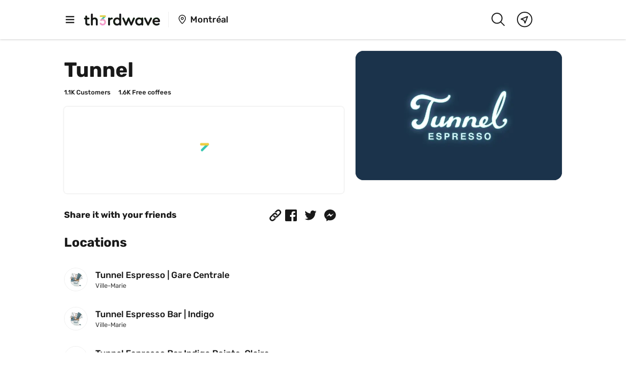

--- FILE ---
content_type: application/javascript; charset=UTF-8
request_url: https://www.th3rdwave.coffee/component---src-components-cards-card-detail-screen-tsx-53006fbcde2928819c9d.js
body_size: 6763
content:
(self.webpackChunk_th3rdwave_website=self.webpackChunk_th3rdwave_website||[]).push([[2616],{5189:function(e,t,n){var r=n(12973).o;e.exports=new r({uri:n.p+"static/a0a5153b6f35090f27f7fb0240ad7116.png",width:177,height:174,sources:[{srcSet:n.p+"static/339e081b942131c162065cb66eb35191.webp 1x,"+n.p+"static/3bf4c2016ce9d6f861ba82dd8fb2e80e.webp 2x,"+n.p+"static/b0583ea13f4ef0e8b80f3ea85f227a40.webp 3x",type:"image/webp"},{srcSet:n.p+"static/a0a5153b6f35090f27f7fb0240ad7116.png 1x,"+n.p+"static/23ee7c9caafc96bb4d5e13fc3666d87a.png 2x,"+n.p+"static/9316aa94ae9579276994d1f890b7eb52.png 3x",type:"image/png"}]})},33390:function(e,t,n){var r=n(12973).o;e.exports=new r({uri:n.p+"static/dfbb493e9937b025c83e3bd434e20e43.png",width:176,height:174,sources:[{srcSet:n.p+"static/33bf4695e33d1732fb75b35ffca79660.webp 1x,"+n.p+"static/e00d35587ea0adba264cd247ef109346.webp 2x,"+n.p+"static/3ce5077d3e8b39c4aaba8123d15c93ea.webp 3x",type:"image/webp"},{srcSet:n.p+"static/dfbb493e9937b025c83e3bd434e20e43.png 1x,"+n.p+"static/d6cd35382ca581f435d87550a9438fc0.png 2x,"+n.p+"static/9502b47da81adfec57fd78d5a880e97a.png 3x",type:"image/png"}]})},76407:function(e,t,n){var r=n(12973).o;e.exports=new r({uri:n.p+"static/ca6ef8e0d6735378662956c719995776.png",width:184,height:174,sources:[{srcSet:n.p+"static/4f19e7f941646a29ca0075b4de8b26cb.webp 1x,"+n.p+"static/12ec0ff5cd93b7569e6981d204805662.webp 2x,"+n.p+"static/b318997d7ea66d0d61193e78323b2827.webp 3x",type:"image/webp"},{srcSet:n.p+"static/ca6ef8e0d6735378662956c719995776.png 1x,"+n.p+"static/1324672121346054f517872efd6fe34b.png 2x,"+n.p+"static/fe3eeec3313b481919970250816677b6.png 3x",type:"image/png"}]})},67859:function(e,t,n){"use strict";n.d(t,{Z:function(){return s}});var r=n(7435),i=n(44182),a=n(10162),l=n(31085);const s=e=>{let{card:t,small:n,borderRadius:s=16,...c}=e;return(0,l.jsx)(r.az,{aspectRatio:1.6,borderRadius:s,elevation:2,bg:(0,i.yW)(t.color),...c,children:(0,l.jsx)(a._,{flex:1,borderRadius:s,source:n?t.imageMd:t.imageLg})})}},37289:function(e,t,n){"use strict";n.r(t),n.d(t,{default:function(){return A}});var r=n(66087),i=n(5475),a=n(10958),l=n(7435),s=n(10162),c=n(24885),o=n(83110),d=n(44182),u=n(61374),x=n(37964),m=n(71008),p=n(80331),f=n(82637),h=n(20764),g=n(67859),b=n(36024),j=n(31085);function v(e){let{card:t}=e;return(0,j.jsxs)(j.Fragment,{children:[(0,j.jsx)(c.ME,{mb:3,children:(0,j.jsx)(r.x6,{id:"GlxCVg"})}),t.topUserCards.edges.map((e=>{let{node:t}=e;return(0,j.jsxs)(l.az,{flexDirection:"row",alignItems:"center",py:3,children:[(0,j.jsx)(b.e,{size:64,mr:3,image:t.user.profileImage}),(0,j.jsxs)(l.az,{flex:1,mr:3,children:[(0,j.jsx)(c.mk,{numberOfLines:1,children:t.user.name}),(0,j.jsx)(c.M9,{numberOfLines:1,children:(0,j.jsx)(r.x6,{id:"Wm9Q3K",values:{0:t.totalStamps,1:t.claims}})})]})]},t.id)}))]})}var y=n(71727);function w(e){let{card:t}=e;return(0,j.jsxs)(j.Fragment,{children:[(0,j.jsx)(c.ME,{mb:3,children:(0,j.jsx)(r.x6,{id:"VppBoU"})}),t.merchant.coffeeShops.edges.map((e=>{let{node:t}=e;return(0,j.jsx)(y.X,{coffeeShop:t,infoType:"NEIGHBORHOOD",mx:-3},t.id)}))]})}var k,z=n(21056),_=n(92028),C=n(63112),S=n(47419),L=n(68951);function R(e){var t,i;let{card:s}=e;const o=(0,a.Em)(void 0!==k?k:k=n(89831),{cardId:s.id}),d=(0,C.J)(),u=null!=d&&!d.isAnonymous,x=null!==(t=null===(i=o.card)||void 0===i?void 0:i.userCard)&&void 0!==t?t:null,m=null==x?s.stamps-1:x.stamps;return(0,j.jsxs)(j.Fragment,{children:[(0,j.jsxs)(l.az,{flexDirection:"row",children:[(0,j.jsx)(L.L,{color:s.color,logo:s.image.uri,width:54,height:72,mr:4}),(0,j.jsxs)(l.az,{flex:1,mb:3,children:[(0,j.jsx)(c.ME,{mb:1,children:(0,j.jsx)(r.x6,{id:"lBu42w"})}),(0,j.jsx)(z.z,{progress:m%s.stamps/s.stamps,mb:2}),(0,j.jsx)(c.mk,{children:null==x?(0,j.jsx)(r.x6,{id:"I02qwK",values:{0:s.stamps+1}}):x.stamps>=s.stamps?(0,j.jsx)(r.x6,{id:"FdEskg"}):(0,j.jsx)(r.x6,{id:"53vsjK",values:{0:x.stamps,1:s.stamps-x.stamps},components:{0:(0,j.jsx)(_.L9,{color:"background2"})}})})]})]}),(0,j.jsx)(S.A,{label:(0,j.jsx)(r.x6,{id:"UlyOyQ"}),to:u?s.firstStampLink:`/c/${s.urlName}/claim/`,modal:!0,modalStyle:"side"}),!u&&(0,j.jsx)(S.A,{variant:"link",mt:3,to:s.firstStampLink,color:"secondary",alignSelf:"center",modal:!0,label:(0,j.jsx)(r.x6,{id:"ka1uyo",components:{0:(0,j.jsx)(_.L9,{color:"primary"})}})})]})}var I=n(67268);function O(e){let{card:t,...n}=e;return(0,j.jsxs)(l.az,{flexDirection:"row",py:1,...n,children:[(0,j.jsx)(c.t4,{mr:3,children:(0,j.jsx)(r.x6,{id:"vNi6a+",components:{0:(0,j.jsx)(I.j,{value:t.totalUsers,notation:"compact"})}})}),(0,j.jsx)(c.t4,{flex:1,children:(0,j.jsx)(r.x6,{id:"Qf23qH",components:{0:(0,j.jsx)(I.j,{value:t.totalClaims,notation:"compact"})}})})]})}var M=n(38849);function D(e){let{image:t,title:n,subtitle:r}=e;return(0,j.jsxs)(l.az,{alignItems:"center",children:[(0,j.jsx)(s._,{source:t,mb:4}),(0,j.jsx)(c.mk,{textAlign:"center",mb:2,children:n}),(0,j.jsx)(c.nB,{textAlign:"center",children:r})]})}function A(e){let{data:t}=e;const{card:b}=t.api;return(0,h.KW)(b,"TWApi_Card"),(0,i.y)((()=>{m.m3.twCardProfileViewed({name:b.merchant.name})})),(0,j.jsxs)(j.Fragment,{children:[(0,j.jsx)(M.A,{card:b}),(0,j.jsx)(o.m,{children:(0,j.jsx)(p.D,{right:(0,j.jsx)(g.Z,{card:b,display:["none","flex"]}),left:(0,j.jsxs)(j.Fragment,{children:[(0,j.jsxs)(l.az,{display:["flex","none"],children:[(0,j.jsx)(l.az,{position:"absolute",bottom:0,bg:(0,d.yW)(b.color),width:64,height:64,borderRadius:32,elevation:4,zIndex:1}),(0,j.jsx)(g.Z,{card:b,borderRadius:0,mx:-3,mt:-4,aspectRatio:2.34375,elevation:4}),(0,j.jsx)(s._,{source:b.merchant.logoImage,width:64,height:64,borderRadius:32,mt:-32,zIndex:10})]}),(0,j.jsx)(c.R0,{mt:2,children:b.merchant.name}),(0,j.jsx)(O,{card:b,mb:3}),(0,j.jsx)(u.Z,{minHeight:177,children:(0,j.jsx)(a.Dp,{children:(0,j.jsx)(R,{card:b})})}),(0,j.jsxs)(l.az,{flexDirection:"row",alignItems:"center",py:4,children:[(0,j.jsx)(c.DK,{flex:1,children:(0,j.jsx)(r.x6,{id:"Qf66lb"})}),(0,j.jsx)(f.Tf,{link:b.shareLink,small:!0,entityType:"CARD"})]}),(0,j.jsx)(w,{card:b}),(0,j.jsx)(l.wv,{my:5}),(0,j.jsx)(v,{card:b})]})})}),(0,j.jsx)(l.az,{bg:"primaryBackground",py:6,mt:5,children:(0,j.jsxs)(o.m,{children:[(0,j.jsx)(c.ME,{mb:5,children:(0,j.jsx)(r.x6,{id:"8AULTO"})}),(0,j.jsxs)(x.W,{columns:[1,3],gap:4,children:[(0,j.jsx)(D,{image:n(5189),title:(0,j.jsx)(r.x6,{id:"YCUDmL"}),subtitle:(0,j.jsx)(r.x6,{id:"fJeVdm"})}),(0,j.jsx)(D,{image:n(33390),title:(0,j.jsx)(r.x6,{id:"hC/mfO"}),subtitle:(0,j.jsx)(r.x6,{id:"A0O6oX"})}),(0,j.jsx)(D,{image:n(76407),title:(0,j.jsx)(r.x6,{id:"jhW9KZ"}),subtitle:(0,j.jsx)(r.x6,{id:"U5NpCN"})})]})]})})]})}},38849:function(e,t,n){"use strict";n.d(t,{A:function(){return s}});var r=n(22905),i=n(93285),a=n(72908),l=n(31085);function s(e){let{card:{id:t,merchant:n}}=e;const s=`Loyalty card ☕️ ${n.name} | Th3rdwave`,c=`Get your loyalty card at ${n.name} on the Th3rdwave app 📱`,o=(0,a.L)(`/c/${n.urlName}/`);return(0,l.jsxs)(i.m,{children:[(0,l.jsx)("title",{children:s}),(0,l.jsx)("meta",{property:"og:title",content:s}),(0,l.jsx)("meta",{name:"description",content:c}),(0,l.jsx)("meta",{property:"og:description",content:c}),(0,l.jsx)("meta",{property:"og:image",content:r.x(n.logo,1080,1080)}),(0,l.jsx)("meta",{property:"og:image:width",content:"1080"}),(0,l.jsx)("meta",{property:"og:image:height",content:"1080"}),(0,l.jsx)("meta",{name:"branch:deeplink:$desktop_url",content:o}),(0,l.jsx)("meta",{name:"branch:deeplink:$ios_url",content:o}),(0,l.jsx)("meta",{name:"branch:deeplink:$android_url",content:o}),(0,l.jsx)("meta",{name:"branch:deeplink:$fallback_url",content:o}),(0,l.jsx)("meta",{name:"branch:deeplink:$canonical_identifier",content:`coffeeshop_${t}`}),(0,l.jsx)("meta",{name:"branch:deeplink:screen",content:"cardDetailScreen"}),(0,l.jsx)("meta",{name:"branch:deeplink:params",content:JSON.stringify({cardId:t})})]})}},89831:function(e,t,n){"use strict";n.r(t);const r={fragment:{argumentDefinitions:i=[{defaultValue:null,kind:"LocalArgument",name:"cardId"}],kind:"Fragment",metadata:null,name:"CardDetailMembershipQuery",selections:[{alias:"card",args:a=[{kind:"Variable",name:"id",variableName:"cardId"}],concreteType:null,kind:"LinkedField",name:"node",plural:!1,selections:[{kind:"InlineFragment",selections:[{alias:null,args:null,concreteType:"UserCard",kind:"LinkedField",name:"userCard",plural:!1,selections:[l={alias:null,args:null,kind:"ScalarField",name:"stamps",storageKey:null}],storageKey:null}],type:"Card",abstractKey:null}],storageKey:null}],type:"Query",abstractKey:null},kind:"Request",operation:{argumentDefinitions:i,kind:"Operation",name:"CardDetailMembershipQuery",selections:[{alias:"card",args:a,concreteType:null,kind:"LinkedField",name:"node",plural:!1,selections:[{alias:null,args:null,kind:"ScalarField",name:"__typename",storageKey:null},{kind:"InlineFragment",selections:[{alias:null,args:null,concreteType:"UserCard",kind:"LinkedField",name:"userCard",plural:!1,selections:[l,s={alias:null,args:null,kind:"ScalarField",name:"id",storageKey:null}],storageKey:null}],type:"Card",abstractKey:null},s],storageKey:null}]},params:{id:"56056217b827e7a4888306ed71c484cd",metadata:{},name:"CardDetailMembershipQuery",operationKind:"query",text:null}};var i,a,l,s;t.default=r},71727:function(e,t,n){"use strict";n.d(t,{X:function(){return m}});var r=n(66087),i=n(67268),a=n(53737),l=n(7435),s=n(10162),c=n(81202),o=n(24885),d=n(31085);function u(e){let{title:t,titleNumberOfLines:n=1,subtitle:r,subtitleNumberOfLines:i=1,logoImage:u,logoImageRound:x=!0,logoImageSize:m=48,logoImageBorder:p="light",logoImageBg:f,loading:h=!1,disabled:g=!1,renderRight:b,...j}=e;return(0,d.jsxs)(c.W4,{feedback:"highlight",flexDirection:"row",alignItems:"center",p:3,disabled:h||g,...j,children:[null!=u&&(0,d.jsx)(s._,{source:u,width:m,height:m,borderRadius:x?m/2:3,border:p,mr:3,resizeMode:"cover",bg:f}),(0,d.jsxs)(l.az,{flex:1,children:[(0,d.jsx)(o.mk,{numberOfLines:n,children:t}),null!=r&&(0,d.jsx)(o.M9,{numberOfLines:i,children:r})]}),h?(0,d.jsx)(a.$,{size:"small"}):null!=b?b():null]})}var x=n(28855);function m(e){var t;let n,{coffeeShop:a,infoType:l,...s}=e;if("NEIGHBORHOOD"===l)n=null===(t=a.address)||void 0===t?void 0:t.neighborhood;else n=(0,d.jsx)(r.x6,{id:"8KoGgr",components:{0:(0,d.jsx)(i.j,{value:a.love,notation:"compact"})}});return(0,d.jsx)(x.N_,{to:`/${a.urlName}/`,...s,children:(0,d.jsx)(u,{logoImage:a.logoImage,title:a.name,subtitle:n})})}},68951:function(e,t,n){"use strict";n.d(t,{L:function(){return a}});var r=n(7435),i=n(31085);const a=e=>{let{color:t,logo:n,width:a=88,height:l=118,...s}=e;return(0,i.jsx)(r.az,{width:a,height:l,...s,children:(0,i.jsxs)("svg",{width:"100%",height:"100%",fill:"none",viewBox:"0 0 88 118",children:[(0,i.jsx)("path",{d:"M41.938 21.657c-13.155 0-28.334-.368-37.634-1.168 1.344 8.569 10.091 87.834 10.091 87.834 0 4.42 12.805 7.995 28.6 7.995 15.795 0 28.6-3.575 28.6-7.995 0 0 8.93-80.106 9.993-88.338-14.672 0-21.505 1.672-39.65 1.672z",fill:"#fff"}),(0,i.jsx)("path",{fillRule:"evenodd",clipRule:"evenodd",d:"M40.426 116.254c-2.234-10.646-2.016-95.429-2.016-95.429s-24.866 0-34.274-.84c.804 6.344 9.804 83.333 10.26 88.403 1.5 6.354 19.981 7.866 26.03 7.866z",fill:"#000",fillOpacity:.1}),(0,i.jsx)("path",{d:"M81.41 21.873l-9.88 86.515c0 4.42-12.805 7.995-28.6 7.995-15.795 0-28.6-3.575-28.6-7.995L4.472 21.665",stroke:"#000",strokeWidth:1.835,strokeMiterlimit:10,strokeLinecap:"round",strokeLinejoin:"round"}),(0,i.jsx)("path",{fillRule:"evenodd",clipRule:"evenodd",d:"M75.885 77.058S58.27 80.3 44.62 80.3c-13.65 0-34.58-3.242-34.58-3.242l-5.07-39.39s19.305 2.478 39.65 2.478 36.14-2.478 36.14-2.478l-4.875 39.39z",fill:`url(#coffee_cup__pattern_${n})`,stroke:"#000",strokeWidth:1.5,strokeMiterlimit:10,strokeLinecap:"round",strokeLinejoin:"round"}),(0,i.jsx)("path",{d:"M80.58 12.76s-.336-2.183-.84-6.552c-.117-1.014-.672-1.88-1.848-2.184C72.684 2.68 51.674 1 42.682 1 31.354 1 9.308 1.84 8 4.192c-.84 1.512-1.008 5.712-1.512 8.905l-2.52.168c-1.176 0-1.848 2.016-1.344 3.696-.328.72-1.344 2.184-1.512 2.688-.274.82 0 .916.336 1 .336.084 1.916.426 2.688.512 6.552.728 26.114 1.32 38.883 1.168C55.724 22.178 66.5 22 80.916 20.825c1.812-.148 3.56-.339 4.704-.623.557-.139 1.008-.716.557-1.225-.626-.706-1.397-1.678-1.397-2.184 0 0 .504-2.016 0-3.192-.504-1.176-2.52-.84-4.2-.84z",fill:null!=t?t:void 0}),(0,i.jsx)("path",{fillRule:"evenodd",clipRule:"evenodd",d:"M37.906 1.168S37.4 9.155 37.4 13.097H6.32s.345-4.628 1.688-8.912c3.923-2.057 17.465-3.017 29.898-3.017zm-2.352 12.097s-.84 5.208-.336 9.072c-12.65 0-26.546-.84-33.938-1.848 0 0 .841-2.94 2.184-7.224h32.09z",fill:"#000",fillOpacity:.1}),(0,i.jsx)("path",{fillRule:"evenodd",clipRule:"evenodd",d:"M42.683.083C32.006.083 17.14 1.34 9.673 2.788c-1.63.315-2.697 1.8-2.914 3.101-.138.83-.273 1.624-.406 2.408-.221 1.302-.437 2.575-.656 3.933l-1.764.118c-1.165.019-1.841 1.003-2.133 1.83-.278.79-.348 1.755-.15 2.676-.15.274-.364.625-.598 1.01l-.028.045a28.41 28.41 0 00-.45.757c-.122.215-.26.472-.333.693-.142.427-.274 1.003.008 1.511.281.506.811.63.955.664l.021.005c.349.087 1.976.441 2.81.534 6.608.734 25.878 1.334 38.658 1.181 12.72-.151 23.481-.504 38.285-1.514 1.83-.124 3.64-.344 4.864-.648.484-.12.967-.436 1.235-.916.14-.25.228-.56.195-.901a1.596 1.596 0 00-.409-.907A11.803 11.803 0 0186 17.291a3.328 3.328 0 01-.26-.435.857.857 0 01-.043-.103v-.048a10.282 10.282 0 00-.068-.924c-.069-.564-.208-1.334-.51-2.038-.427-.997-1.298-1.359-2.104-1.489-.498-.08-1.076-.087-1.63-.082a540.834 540.834 0 01-.734-6.069 19.989 19.989 0 01-.039-.378 9.218 9.218 0 00-.135-1.02c-.108-.491-.328-1.016-.859-1.415l-.171-.128-.21-.04C65.717.588 51.699.083 42.683.083zm42.798 16.71h.216-.216zm-5.906-4.313a547.59 547.59 0 01-.746-6.166c-.026-.22-.043-.4-.058-.556-.025-.27-.044-.466-.086-.66a.959.959 0 00-.073-.226C65.34 2.413 51.584 1.917 42.682 1.917c-10.593 0-25.336 1.253-32.66 2.672-.722.14-1.334.888-1.453 1.602-.14.842-.276 1.641-.41 2.427a453.06 453.06 0 00-.644 3.861h72.06zm.197 1.5H7.036l-.487.032-2.52.168-.03.002h-.032c-.01 0-.053 0-.136.08-.093.092-.207.262-.3.526-.188.531-.225 1.256-.029 1.91l.1.329-.143.313c-.18.394-.516.946-.803 1.416l-.065.107c-.159.261-.304.502-.42.706a5.598 5.598 0 00-.138.257l-.007.015c.588.13 1.653.346 2.21.408 6.497.722 25.678 1.323 38.436 1.17 12.69-.15 23.416-.502 38.181-1.51 1.732-.117 3.356-.317 4.424-.568a12.383 12.383 0 01-.79-1.012 5.115 5.115 0 01-.406-.688c-.102-.215-.218-.518-.218-.848l-2.474-2.785 2.474 2.785v-.008l-.001-.039c0-.036-.003-.092-.006-.163a8.47 8.47 0 00-.05-.584c-.058-.487-.17-1.06-.373-1.533-.077-.18-.214-.32-.71-.4-.378-.062-.807-.063-1.334-.058l-.81-.911.81.91-.176.002c-.197.003-.408.005-.633.005h-.803l-.005-.034z",fill:"#000"}),(0,i.jsx)("defs",{children:(0,i.jsxs)("pattern",{id:`coffee_cup__pattern_${n}`,patternUnits:"objectBoundingBox",width:"100%",height:"100%",x:0,y:0,children:[(0,i.jsx)("rect",{fill:null!=t?t:void 0,x:0,y:0,width:"100%",height:"100%"}),(0,i.jsx)("image",{x:0,y:0,width:75,height:42,preserveAspectRatio:"xMidYMid slice",xlinkHref:n})]})})]})})}},80331:function(e,t,n){"use strict";n.d(t,{D:function(){return l}});var r=n(7435),i=n(30268),a=n(31085);function l(e){let{left:t,right:n,ratio:l=1.3565,reverse:s=!1,reverseOrderMobile:c=!1}=e;return(0,a.jsxs)(r.az,{flexDirection:["column","row"],flexGrow:1,pt:[0,4],children:[(0,a.jsx)(r.az,{flex:["none",1],order:[c?2:1,s?1:2],children:(0,a.jsx)(i.ZY,{position:["relative","sticky"],top:0,children:n})}),(0,a.jsx)(r.az,{flex:["none",l],mt:[4,0],mr:s?0:[0,4],ml:s?[0,4]:0,order:[c?1:2,s?2:1],children:t})]})}},20764:function(e,t,n){"use strict";n.d(t,{Cu:function(){return l},KW:function(){return a}});var r=n(79140);let i=function(e){function t(){var t;return(t=e.call(this,"Item should not be null")||this).name="NotFoundError",t}return(0,r.A)(t,e),t}((0,n(63708).A)(Error));function a(e,t){if(null==e||e.__typename!==t)throw new i}function l(e){if(null===e||Array.isArray(e)&&e.some((e=>null===e)))throw new i}},67268:function(e,t,n){"use strict";n.d(t,{Z:function(){return s},j:function(){return l}});var r=n(66087),i=n(14041),a=n(46378);const l=i.memo((e=>{let{value:t,children:n,...i}=e;const{i18n:a}=(0,r.uB)(),l=a.number(t,i);return"function"==typeof n?n(l):l}));function s(e,t){return(0,a.I)().number(e,t)}},61374:function(e,t,n){"use strict";n.d(t,{Z:function(){return d}});var r=n(14041),i=n(88569),a=n(7435),l=n(92028),s=n(81202),c=n(24885),o=n(31085);function d(e){var t;let{title:n,titleColor:d,subtitle:u,subtitleNumberOfLines:x,rightButton:m,renderRight:p,emoji:f,footer:h,includeContentPadding:g=!0,children:b,small:j=!1,headerSeparator:v=!1,variant:y=("web"===i.A.OS?"raised":"flat"),...w}=e;const k=j?c.DK:c.ME,z="flat"===y?{elevation:void 0,borderRadius:void 0,bg:"background",pt:4,px:"web"===i.A.OS?0:[3,4]}:{elevation:3,borderRadius:"web"===i.A.OS?[3,6]:6,bg:"card",pt:[3,4],px:[3,4]};return(0,o.jsxs)(a.az,{pb:g?[3,4]:0,mb:2,...z,px:g?z.px:0,pt:g?z.pt:0,...w,children:[(n||u)&&(0,o.jsxs)(a.az,{pb:!g||r.Children.toArray(b).length>0?[3,4]:0,pt:g?0:4,px:g?0:[3,4],flexDirection:"row",flexWrap:"wrap",alignItems:null!=f?"flex-start":"baseline",mr:-3,mb:[-3,-4],children:[(0,o.jsxs)(a.az,{flex:1,minWidth:"40%",mr:3,mb:[3,4],children:[null!=n&&(0,o.jsx)(k,{color:d,children:n}),null!=u&&(0,o.jsx)(c.nB,{mt:1,numberOfLines:x,children:u})]}),(null!=p||null!=m||null!=f)&&(0,o.jsx)(a.az,{mb:[3,4],mr:3,maxWidth:"100%",children:null!=p?p():null!=m?r.cloneElement(m,{variant:null!==(t=m.props.variant)&&void 0!==t?t:"link",hitSlop:s.xN,alignSelf:"flex-end"}):null!=f?(0,o.jsx)(l.EY,{fontSize:46,allowFontScaling:!1,children:f}):null})]}),v&&(0,o.jsx)(a.wv,{mb:[3,4]}),b,null!=h&&(0,o.jsxs)(a.az,{mb:g?[-3,-4]:0,mx:g?[-2,-4]:0,children:[(0,o.jsx)(a.wv,{mt:g?[3,4]:0}),h]})]})}},21056:function(e,t,n){"use strict";n.d(t,{z:function(){return c}});var r=n(70275),i=n(54182),a=n(14041),l=n(7435),s=n(31085);function c(e){let{progress:t,height:n=8,tintColor:r="turquoise",round:c=!0,animateOnMount:d=!1,animateOnMountDelay:u=350,...x}=e;const[m,p]=a.useState(d),[f]=(0,i.j)();a.useEffect((()=>{d&&f((()=>{p(!1)}),u)}),[d,f,u]);const h=c?n/2:0;return(0,s.jsx)(l.az,{height:n,bg:"background2",borderRadius:h,flexDirection:"row",overflow:"hidden",...x,children:(0,s.jsx)(o,{flex:1,bg:r,borderRadius:h,$_css:`translateX(-${100-100*(m?0:t)}%)`})})}var o=(0,r.Ay)(l.az).withConfig({componentId:"tw__sc-h1g2fm-0"})((e=>({transition:"transform 250ms ease-in-out",transform:e.$_css})))},22905:function(e,t,n){"use strict";function r(e,t,n,r){if(null==e)return null;const i=/^(https:\/\/.+?)\/(.+\.(.+))$/.exec(e);if(null==i)return e;const a=i[1],l=i[2];let s=i[3];return"jpeg"===s&&(s="jpg"),`${a}/processed/${l}/${t}x${n}i_1x.${null!=r?r:s}`}n.d(t,{x:function(){return r}})}}]);

--- FILE ---
content_type: application/javascript; charset=UTF-8
request_url: https://www.th3rdwave.coffee/webpack-runtime-a48c6329ff01798e83bd.js
body_size: 8473
content:
!function(){"use strict";var e,c,n,o,s,a={},t={};function f(e){var c=t[e];if(void 0!==c)return c.exports;var n=t[e]={id:e,loaded:!1,exports:{}};return a[e].call(n.exports,n,n.exports,f),n.loaded=!0,n.exports}f.m=a,f.amdO={},e=[],f.O=function(c,n,o,s){if(!n){var a=1/0;for(b=0;b<e.length;b++){n=e[b][0],o=e[b][1],s=e[b][2];for(var t=!0,d=0;d<n.length;d++)(!1&s||a>=s)&&Object.keys(f.O).every((function(e){return f.O[e](n[d])}))?n.splice(d--,1):(t=!1,s<a&&(a=s));if(t){e.splice(b--,1);var r=o();void 0!==r&&(c=r)}}return c}s=s||0;for(var b=e.length;b>0&&e[b-1][2]>s;b--)e[b]=e[b-1];e[b]=[n,o,s]},f.n=function(e){var c=e&&e.__esModule?function(){return e.default}:function(){return e};return f.d(c,{a:c}),c},n=Object.getPrototypeOf?function(e){return Object.getPrototypeOf(e)}:function(e){return e.__proto__},f.t=function(e,o){if(1&o&&(e=this(e)),8&o)return e;if("object"==typeof e&&e){if(4&o&&e.__esModule)return e;if(16&o&&"function"==typeof e.then)return e}var s=Object.create(null);f.r(s);var a={};c=c||[null,n({}),n([]),n(n)];for(var t=2&o&&e;"object"==typeof t&&!~c.indexOf(t);t=n(t))Object.getOwnPropertyNames(t).forEach((function(c){a[c]=function(){return e[c]}}));return a.default=function(){return e},f.d(s,a),s},f.d=function(e,c){for(var n in c)f.o(c,n)&&!f.o(e,n)&&Object.defineProperty(e,n,{enumerable:!0,get:c[n]})},f.f={},f.e=function(e){return Promise.all(Object.keys(f.f).reduce((function(c,n){return f.f[n](e,c),c}),[]))},f.u=function(e){return({11:"component---src-components-calendar-holiday-2023-holiday-calendar-2023-landing-screen-tsx",25:"component---src-components-search-search-screen-tsx",29:"component---src-components-shop-shop-checkout-shipping-screen-tsx",67:"component---src-components-shop-subscription-shop-subscription-box-screen-tsx",96:"component---src-components-shop-dashboard-shop-dashboard-upcoming-editions-screen-tsx",160:"component---src-components-posts-post-detail-screen-tsx",324:"component---src-components-settings-privacy-policy-screen-tsx",390:"component---src-components-shop-subscription-shop-subscription-cancel-confirmation-screen-tsx",418:"component---src-components-coffee-shop-coffee-shop-baristas-tsx",472:"component---src-components-calendar-2024-advent-calendar-2024-landing-screen-tsx",478:"component---src-components-cards-gift-card-share-checkout-screen-tsx",495:"33701659a646d192db3032068063da8eeb71379d",510:"component---src-components-rewind-rewind-2022-route-screen-tsx",749:"component---src-components-shop-landing-shop-landing-screen-tsx",776:"component---src-components-shop-shop-cart-screen-tsx",821:"component---src-components-coffee-game-coffee-game-previous-screen-tsx",906:"c8f7fe3b0e41be846d5687592cf2018ff6e22687",944:"component---src-components-subscription-gift-shop-subscription-gift-editions-screen-tsx",1011:"component---src-components-subscription-gift-shop-subscription-gift-amount-screen-tsx",1202:"component---src-components-cards-gift-cards-screen-tsx",1303:"component---src-components-settings-terms-of-use-screen-tsx",1466:"component---src-components-login-email-login-screen-tsx",1495:"418d395654b42f5ac03146717359a014fa5e4e79",1543:"component---src-components-shop-dashboard-shop-dashboard-screen-tsx",1612:"component---src-components-shop-subscription-shop-edition-landing-screen-tsx",1710:"component---src-components-shop-subscription-shop-subscription-cancel-screen-tsx",1753:"component---src-components-login-authorize-screen-tsx",1809:"component---src-components-quiz-qualification-quiz-confirmation-screen-tsx",1840:"58ed0f14589eb7974aa50efc5b2dc3b6ba375169",1863:"component---src-components-settings-settings-screen-tsx",1922:"component---src-components-campaigns-cafecollectif-2024-cafe-collectif-2024-coffees-screen-tsx",1950:"7522bbd9",1972:"component---src-components-campaigns-cafecollectif-2024-cafe-collectif-2024-landing-screen-tsx",1988:"component---src-components-coffee-shop-coffee-shop-detail-tsx",2070:"component---src-components-shop-landing-merchant-shop-landing-screen-tsx",2180:"f2c313b4bf5884d704e96b0d60109f5faa0b96b7",2191:"component---src-components-awards-2024-awards-2024-screen-tsx",2210:"ee89629120532f41e2d159bf1b60cc564844bcce",2221:"component---src-components-awards-2022-awards-2022-share-screen-tsx",2237:"component---src-components-cards-gift-card-success-screen-tsx",2362:"component---src-components-awards-2024-awards-2024-winner-kit-screen-tsx",2386:"component---src-components-awards-2019-awards-2019-winners-screen-tsx",2492:"component---src-components-guide-guide-map-screen-tsx",2500:"component---src-components-roaster-roaster-coffee-shops-screen-tsx",2555:"e3d7ac4c41abf8314c19482acb3dcd2fc1a56b01",2591:"component---src-components-awards-2020-awards-2020-screen-tsx",2616:"component---src-components-cards-card-detail-screen-tsx",2626:"9343a30a6604433c0fa62eb8258a9cb88a65ab43",2665:"component---src-components-awards-2024-awards-2024-share-screen-tsx",2689:"component---src-components-cards-gift-card-detail-screen-tsx",3167:"component---src-components-login-reset-password-screen-tsx",3210:"component---src-components-awards-2024-awards-2024-pro-vote-screen-tsx",3283:"component---src-components-shop-subscription-shop-past-editions-screen-tsx",3297:"3ed1271e608171dad1638ae0aa983063dce15623",3356:"component---src-components-subscription-checkout-shop-subscription-checkout-delivery-preferences-screen-tsx",3377:"ea9acb58c3bc704498437b843d933359cd161b6a",3400:"c8e26dd5",3432:"component---src-components-support-contact-screen-tsx",3435:"component---src-components-subscription-gift-shop-subscription-gift-checkout-screen-tsx",3484:"f1101e0d1458f4172cf199d707281e229ff2caae",3549:"component---src-components-feed-feed-screen-tsx",3667:"component---src-components-cards-gift-card-share-success-screen-tsx",3749:"component---src-components-shop-subscription-shop-subscription-customize-box-screen-tsx",3770:"component---src-components-calendar-2025-advent-calendar-2025-share-screen-tsx",3804:"component---src-components-subscription-checkout-shop-subscription-checkout-billing-screen-tsx",3959:"component---src-components-subscription-checkout-shop-subscription-checkout-review-screen-tsx",3969:"f967bb32c89afc305b4106670580aa394d28ba92",4082:"component---src-components-subscription-checkout-shop-subscription-checkout-login-screen-tsx",4178:"component---src-components-product-product-origins-detail-tsx",4227:"31a01deb13997aa7324cd425a080d6aa52143310",4275:"component---src-components-awards-2022-awards-2022-screen-tsx",4280:"component---src-components-coffee-shop-nearby-coffee-shop-map-screen-tsx",4316:"component---src-components-subscription-checkout-shop-subscription-checkout-success-screen-tsx",4332:"component---src-components-subscription-quiz-shop-subscription-quiz-screen-tsx",4347:"component---src-components-recipe-recipe-detail-screen-tsx",4350:"7a63db1f62c92d2d36a55ee58d6a844687062eb3",4479:"component---src-components-user-profile-user-profile-screen-tsx",4552:"component---src-components-shop-shop-checkout-delivery-preferences-screen-tsx",4565:"component---src-components-review-coffee-shop-coffee-shop-review-screen-tsx",4635:"67a3dcd54760b520c365db42c59e10881ede01b3",4657:"ae34c08b921805dbb98a5a254be6aa06dd92322c",4661:"component---src-components-campaigns-justforlaughs-2023-just-for-laughs-2023-landing-screen-tsx",4670:"32caf599a2cb657be4a4dc11da2f33d41fc66807",4686:"component---src-components-calendar-2023-advent-calendar-2023-landing-screen-tsx",4708:"component---src-components-coffee-game-coffee-games-previous-editions-screen-tsx",4716:"component---src-components-subscription-recommendation-shop-subscription-recommendation-screen-tsx",4751:"component---src-components-calendar-holiday-2025-holiday-calendar-2025-landing-screen-tsx",4790:"c7e020cbb5b48e2e0749d9ae871e1db41cff7222",4942:"en",4960:"component---src-components-shop-shop-checkout-success-screen-tsx",5004:"5e4f477cf7e13eb3acc08c21b4007d64eea672f2",5046:"component---src-components-login-email-register-screen-tsx",5060:"component---src-components-coffee-game-coffee-games-landing-screen-tsx",5100:"201e79c197fafc60d715417f0e16d1b7ba82a3bc",5165:"94a7ad86",5219:"dbbfb31353497bea05b9ce5e31db2502a0ca50a3",5238:"01e5ee40",5265:"component---src-components-login-login-landing-screen-tsx",5298:"component---src-components-roaster-roasters-screen-tsx",5325:"component---src-components-coffee-game-coffee-game-invite-screen-tsx",5370:"component---src-components-subscription-gift-shop-subscription-gift-to-screen-tsx",5372:"component---src-components-calendar-2025-advent-calendar-2025-coffees-screen-tsx",5410:"component---src-components-product-products-screen-tsx",5467:"component---src-components-subscription-checkout-shop-subscription-checkout-email-screen-tsx",5509:"component---src-components-coffee-shop-coffee-shop-moments-tsx",5570:"6bafc40b9f0b860ae2e1c8191a493c31fc0dbdfc",5645:"bd82c94bd490b87efdeeacb2f15dbfd9eceec8a8",5651:"component---src-components-review-coffee-shop-coffee-shop-review-detail-screen-tsx",5654:"692d7a7649b2f3db56c1bd8248f6b089635085f2",5664:"component---src-components-shop-shop-checkout-billing-screen-tsx",5791:"component---src-components-cards-card-loyalty-screen-tsx",5793:"component---src-components-subscription-checkout-shop-subscription-checkout-shipping-screen-tsx",5797:"component---src-components-subscription-checkout-shop-subscription-extra-checkout-success-screen-tsx",5801:"component---src-components-coffee-game-coffee-game-share-screen-tsx",5806:"f553212f88ad43e77a4db184fb974b3ecebe5321",5848:"component---src-components-shop-subscription-shop-subscription-cancel-alternative-screen-tsx",5942:"component---src-components-calendar-2021-advent-calendar-2021-landing-screen-tsx",5972:"component---src-components-awards-2024-awards-2024-vote-screen-tsx",5995:"0d7ccb0e7606838c5e06f75944a4dcfb4ca1d3d4",6048:"component---src-components-coffee-shop-coffee-shop-tags-tsx",6057:"component---src-components-tracking-shop-order-tracking-screen-tsx",6124:"component---src-components-cards-card-loyalty-map-screen-tsx",6164:"component---src-components-coffee-shop-coffee-shop-hours-tsx",6224:"component---src-components-review-coffee-shop-coffee-shop-reviews-detail-screen-tsx",6355:"component---src-components-shop-promo-shop-promo-landing-screen-tsx",6366:"component---src-components-calendar-2025-advent-calendar-2025-landing-screen-tsx",6392:"component---src-components-coffee-shop-coffee-shop-map-screen-tsx",6428:"component---src-components-subscription-referral-shop-subscription-referral-screen-tsx",6481:"component---src-components-login-forgot-password-screen-tsx",6509:"component---src-components-awards-2024-awards-2024-quiz-screen-tsx",6580:"component---src-components-guide-guide-list-screen-tsx",6679:"1398732077115c6f6a7bf89e29d3d9c7899e0a06",6808:"component---src-components-cards-gift-card-checkout-screen-tsx",6811:"9c113045eb561644656d88271b4693a6efe27660",6933:"component---src-components-shop-order-shop-order-detail-screen-tsx",7038:"component---src-components-quiz-qualification-shop-subscription-qualification-quiz-screen-tsx",7171:"component---src-components-product-product-list-tsx",7411:"component---src-components-shop-subscription-shop-subscription-addons-screen-tsx",7484:"ad6b3e8dbb0f6c75da8867f83dd590e132d8e67c",7573:"f389d7f276ab8c1bbeab752271be0cd01cba4f24",7613:"component---src-components-awards-2022-awards-2022-share-image-screen-tsx",7649:"component---src-components-guide-guide-detail-screen-tsx",7652:"component---src-components-calendar-2022-advent-calendar-2022-landing-screen-tsx",7657:"component---src-components-awards-2024-awards-2024-share-image-screen-tsx",7680:"component---src-components-subscription-gift-shop-subscription-gift-success-screen-tsx",7708:"component---src-components-product-all-products-screen-tsx",7827:"1e18f13af8076e952ba506199572995b9dce7534",7851:"component---src-components-awards-2024-awards-2024-nomination-kit-screen-tsx",7860:"component---src-components-roaster-roaster-products-screen-tsx",7890:"component---src-components-awards-2020-awards-2020-winners-screen-tsx",7943:"component---src-components-review-product-product-review-detail-screen-tsx",8079:"component---src-components-awards-2018-awards-2018-screen-tsx",8150:"component---src-components-coffee-shop-coffee-shop-roasters-tsx",8299:"component---src-components-shop-landing-club-shop-landing-page-tsx",8307:"component---src-components-calendar-holiday-2024-holiday-calendar-2024-landing-screen-tsx",8416:"component---src-components-awards-2024-awards-2024-vote-community-screen-tsx",8576:"cef7f746e1ebc2dc7bcfed207869955a5dabf724",8642:"component---src-components-shop-shop-checkout-guest-contact-screen-tsx",8646:"component---src-components-shop-shop-checkout-login-screen-tsx",8671:"component---src-components-profile-profile-screen-tsx",8748:"a10b1d23290488faf74a0606d7b388f7de0b4d41",8933:"0e24a095edd78350ce01a5a80b64a49bc7af38d8",9023:"component---src-components-coffee-game-coffee-game-screen-tsx",9103:"component---src-components-cards-cards-screen-tsx",9153:"component---src-components-cards-card-claim-screen-tsx",9156:"f0c348e1d4844f52782d545f091fab139eb385ce",9259:"d4fbf2d430c311b2c6606e92f06768774292b4c5",9261:"component---src-components-product-product-reviews-detail-screen-tsx",9320:"component---src-components-awards-2022-awards-2022-vote-screen-tsx",9419:"component---src-components-subscription-recommendation-shop-subscription-recommendation-edition-screen-tsx",9667:"fr",9731:"component---src-components-shop-shop-checkout-review-screen-tsx",9761:"component---src-components-subscription-referral-shop-subscription-referral-link-screen-tsx",9840:"component---src-components-roaster-roaster-detail-tsx"}[e]||e)+"-"+{1:"123c4a284b75f2131563",11:"1030d927f7e60f62fc3a",14:"cc4bfceab9b8f058dee1",25:"0bfd17d1696e937b8a11",29:"98cf76e249b6e6dcc7e8",67:"57ac1589f6285d24025d",96:"cf203f71ec755ed929c5",160:"ebd8b6f23b843f2b3355",178:"82cb2dc2c42384c49a60",214:"e10993bece2988991471",250:"84f9fef2ccd3cc971b4b",320:"4bb6df09284f694dc304",324:"594182a9c9d89be287ca",380:"11e2dde13f1e1283e203",390:"1a2cee65117438290cd6",418:"e06cd7ef4c72d888697c",472:"d9703aaf9294c569b010",478:"3dcbbb4fe28b054d77b1",495:"eea21c0a2c0686fadab7",510:"fa7357877de5bca1d30d",749:"fc1d75bc043329a2dc4e",776:"dd374cd7a896dd84ed2c",821:"6e9e721e9f18be45da8e",906:"a905f6599e7a0ee0ace8",914:"8599511e25d4235856da",942:"81a59979aa27bdc763bd",944:"0727c5f87b218826c584",967:"06c4ef30fa52cd13ff07",991:"e09a42c66ff68afd066b",1003:"138a9ef9c0c830924673",1011:"d7ce3513de91391296dc",1033:"41f44d26f19b98397e01",1070:"7b9b7db5c668bdaa9407",1197:"800d0d719d1e6adb8847",1202:"46365eeb429722d4c5ee",1280:"ddd7cfc5b0ef305f89e4",1303:"7fc8dc41387010e638e6",1466:"6916fc919ea483283710",1495:"096e9654569195ff6f65",1543:"d86629a0da0826f4f4ef",1612:"4f673f6215878c2434cd",1628:"2d3968152dd30b057adf",1710:"d41e64c803f83d620613",1753:"bfffb6671e8f57061711",1809:"0d430a2415f1faa87ae8",1840:"a74a12884e47706e1b7c",1863:"5ac691ff22f02967ff36",1908:"4c955376486195275f6f",1922:"14d531f080b485faed68",1950:"cd63fbb5a48e112b4de2",1972:"3eee6d565bd4d355b4cb",1974:"c76c3e81f865384bd17c",1988:"859a2b44deeee47e0c87",2020:"046dd947a286039982ab",2070:"b82c14d6601cd5c11388",2118:"9cfac0db7979cbe3539e",2139:"7979d424fa14c87dcba4",2153:"1137f980742868085328",2180:"cc965d52b641712715f9",2191:"e0b1b7acd0696b070235",2210:"a9eba905033746c3cd7b",2221:"7c57c577913ff720257c",2237:"0e980d6041ef96d22cb1",2346:"8ce83477eb8dc9098261",2362:"bd4c4a80133e71297be1",2386:"4b3172bd90017a98546f",2428:"2f764e8c033a222e3338",2432:"b13780fb75de80fdc06b",2435:"4e4b7b27e536388cae35",2438:"9636ae24fa1c4ecf8297",2460:"790441f79dbba4a3d608",2467:"3b7a795d9766d5198583",2476:"bdc1df91bb1809a88d22",2485:"880e7c22d2ceb575be29",2491:"2122b45abf12db53055b",2492:"22db3178636feb7b4994",2500:"77dc7758503c7e5868e7",2516:"c90f8f8848307731d8e7",2540:"2746f766fa51e8a9aae7",2555:"c7a40140a6823ac1a947",2562:"8b2c6a3fd689f1213ece",2591:"178a5c0ad9a7a2f73a81",2616:"53006fbcde2928819c9d",2626:"b40979781795954ef592",2665:"b84aa328a70c04df988f",2672:"382a17ba2232aa0c4bb6",2679:"f04e79ec2b4a231a2e78",2689:"b40c47dfd2b0866c2eb4",2716:"604f94f1003084ebf951",2745:"125672646bd8856f18a9",2758:"f950c45096eac5233185",2793:"f0f77ddc69bc91cb8ac0",2895:"a88086859833814e5654",2924:"f840960bf5d7cfae0b82",2928:"281aa58a9039a6ea5d42",2998:"2c32a30f4fcd8a40705f",3153:"76a857cc8e729fd43773",3167:"965bb8e6c1a13eb6bb22",3210:"20330d451b3448579775",3219:"97b1bf2e2881451a7949",3231:"0603bcce0b03cfd482cc",3283:"5a460dcf5525c7e0621c",3297:"d9b0eafd7d828637b107",3356:"c4f30c4b6c578f196431",3377:"b86befe5e2af49162086",3400:"f7e4509a901c6b957885",3432:"84e72d0ebec7c6152ce8",3435:"bfa057bd4e196cadddbc",3484:"cac2da94a792166dce65",3549:"9c92ee930be0c5ac3a68",3666:"5d64618e2dd6d3c02382",3667:"7ead6aef32a697034dc6",3685:"d7aea94dce793b86e96c",3728:"54b4e36bb8e224bba0db",3749:"2a829d4f8c5dc5c159b3",3770:"e4c240e1812feb9c0365",3795:"6981f0c0d517045f6e9c",3804:"eb461b459c6bc55ad04c",3868:"5b8d620bfb9ed9095ae9",3950:"32e4a57f0eaeec896c44",3959:"971b5390030ae6fa1427",3969:"6e7dde282b4399c86aa0",4082:"8d4561f4d3049286e770",4178:"2dd7130360acdefd7dd7",4193:"249dd0d97824b7e5c316",4227:"a4c7533ae97a5779410e",4275:"2fed6238a730f0261979",4280:"da0659c3b098aa28a2c5",4295:"a8160b3554e08b04d3ab",4316:"672776f47c436a453be0",4332:"2afa2d224b65e9156b52",4347:"5d92fc13949858edb0be",4350:"98dd9f6d4490bcc28148",4465:"6cf260a616ead29f7c87",4479:"39ea5b2a8e09790dc349",4552:"a3e9ffa7807449c91c0b",4565:"1cf23fc91882b2e73e29",4635:"6e57a4bbda6bcc782fd1",4657:"30d6bead6b4a00f05856",4661:"9fe9ebd2fbb4cb3f0467",4670:"6695aece2b04043f7f67",4686:"d2d677bdfeccf192f7e2",4708:"65349145e99016362bd4",4716:"1ccf00f5ae63b676a4cd",4751:"084c7080ad43b5c44bd8",4790:"5a28ac404bdd2762b291",4820:"703c2dc361e55ea1beac",4932:"fd1400da39ef6d18d1f8",4942:"dbe5d71aa244e004db60",4960:"e58f352636e316fbbea1",4972:"0e61179802ace31f7df5",5004:"cdcdec2a5013891ba15c",5026:"2fa9cea2b16a8a7818ae",5046:"e1e6f3e76e3931a9ce66",5060:"ccf7620a51f12540d3c5",5091:"eb95d6790ec0631bd006",5100:"e6895ae220ebb02fe599",5165:"6f7e2e65416fde09175c",5219:"17cbc42948951b5dcad4",5238:"7c9423274ea4453aacab",5265:"b08fa8638ae2d1860466",5294:"e11e4b29d121b79201db",5298:"8c96dbb5cdf78791e46c",5325:"c4434bc351fa002f078f",5370:"768fd7f115e2ff16d815",5372:"245d121ad1dd1e2aef1e",5401:"c5c3bf28cfea3b877343",5410:"a0a179b6233616ff5434",5412:"33feb20fd0a08da654c4",5467:"6ae1bc843f6c42e47e88",5509:"9176770be2ad09f55e6e",5536:"e1d284053e5b195478af",5559:"0c7029531a222a263138",5570:"6a94ff054fa4c6086184",5582:"800abda56556c76f0cf9",5594:"2616295bca740d2401a4",5621:"a9f1906ffce3f5eaa466",5642:"dbaf84e53186daf01d2b",5645:"a77c96a5e5a2f6a78d28",5651:"ffae754644d22e6c668d",5654:"9c95fc55a4c5ebc9a91e",5664:"50c5ad6b4e0792eba8de",5774:"18518e3f281f568a431f",5791:"a09b841941a997e6db4b",5793:"5613ad84268d04e29a15",5797:"00c8bbcc3e652f476719",5801:"a9195c5ac7325e62c891",5806:"c2af07e3601b402c43b1",5837:"b54760c032b903036959",5848:"1ab403228011747d3f15",5857:"78636cb39a7b7b386fea",5942:"212409fd4c6f049fc076",5963:"736238f4247493998d31",5972:"f1796f71c544aad85a07",5995:"fb4256c92a412a809502",6048:"d30e064e519e6e9af643",6057:"efa36ecf3eea33311000",6124:"96ec035af100d1e11a96",6137:"fb20ad9cbfe3db3f0c5f",6164:"ad916789fcc5b70ae054",6224:"232eba533283b1a30d9f",6232:"4c2da5613c102bc81274",6264:"dcb06ca901f5f85ee590",6266:"45486f532cdb294708b4",6297:"070636474fd68074c9fb",6355:"92ca3e461e660d76cb91",6366:"0b4b5ff3d69dffae890c",6392:"c50d36877cc76c4473a7",6428:"0e3103fa2e29f5ca1605",6473:"5fd74dba24000bdb1bee",6481:"702d2519b30a06faf814",6509:"f17a54e0e15e209c1e86",6558:"c5c313fb2c5d0cbc9aec",6580:"2ac39559960d6c316e79",6583:"1053cb5c25ce50cf319c",6587:"f628901e17a994c87b47",6603:"63557e8f24eb0609d466",6679:"e9573e8f3916da5b14e3",6691:"856da2b76eb20a4356cb",6808:"1e441e1dd8be3578b774",6811:"b4eefc0dd3816d72ecbb",6826:"0493a03f5aa7d5e19ecd",6863:"911b7ba35f8ac6c3bc79",6870:"e06a7bd03ad597348103",6933:"d08bda9752405579d825",6935:"c026f44c761a57e71a7a",6958:"c75734cb50aaf19c74ad",6988:"781e559c5fd06bad8607",6994:"6c8147fde776eb9a0a53",7038:"a671c3c2bc5e1cef0295",7065:"80795561cc0adb0a3816",7085:"2395697a905ef040befe",7141:"a21a3d299d987aaad327",7148:"001352125515a6ac2d01",7171:"e0094124d4c54fd1dad6",7238:"f2f180d907c406f8a4e5",7260:"e7676334262cf2b49874",7345:"6905f0baaffb55c74436",7400:"e2f382608790d442839f",7411:"9ce75d0fe346057afcaf",7479:"a4447a135c5a1fb3abcf",7484:"e7d0a343f25c8340aa1a",7497:"64dd23d8a10937374ad7",7573:"fdbffa76b644761e734b",7613:"366d4284101c82e8bfe8",7623:"e4facb94feaf3fe4a5ca",7649:"7a91a456f8bc627ce160",7652:"099d896591a6ab7b12e3",7657:"8241de9a55ebe510c5e1",7680:"60c42b9837ae2f1f9bfe",7708:"07c3fed14d4b24ecbb14",7793:"68d0cfa2ba656f385609",7827:"9d59f76c814a525d7d7e",7829:"6fbfe71c25dea44e8ee4",7851:"9458786122e1ce2abb82",7860:"3c9ad6bc00789d11c84b",7890:"f5ab0be32358a96e61ad",7906:"27df22ff00e6b1e799bf",7913:"236366131e20eaaabf25",7943:"58333655c7affd98fee3",7977:"f3fdb5ebf8f622549571",8062:"9e88e45a81b0116fe22a",8079:"88eaf960af10b5e7cd61",8098:"1ea964241bdb18f51f67",8115:"76f50dc963a1605ac599",8139:"23432732b9b70b30c288",8150:"6d248eb1c7f35bd3c477",8178:"75f3ba843950d719d379",8299:"9a9e53de5280a6deed00",8307:"f0f28b970698b32aa31c",8384:"a70093c8498f72fd7c55",8413:"48ceca3d8691b7a75a54",8416:"59e1405cd77f65d31496",8576:"19fbef22d4463f31332d",8634:"941d77861bfcbf464d7e",8642:"f4c26dc56053bf1a5097",8646:"335c99a0d0c0dead94e3",8662:"bbdfa1fd4952db7a6588",8671:"723571bc63506f97a4a0",8741:"76382f6685745dc97c5e",8748:"d1f584e3a217e1db8751",8925:"3b43c7df12141f2daa4e",8933:"cd0c656cbcb5ad8bd56f",8990:"fa7d93f48cd05e91b22c",9023:"1e865dc06cb242e89ca6",9103:"64d5c124a9c9abc416e1",9153:"785d0fd41472056392c2",9156:"6596fd139539583469f4",9259:"eebdddb69025ea07a783",9261:"5e5b0059aa62b09cf4cd",9277:"414c91243c6ce13253ad",9320:"8d2bd135c2a6b220e546",9334:"701c6bfedd1b25df4be9",9359:"b9ab11c1ad4232ef2915",9419:"b051a97e5591f56b1a56",9546:"aa2e73dbe284204b5377",9569:"32c72922caf7d9c2e2a5",9640:"3a9435d428505ee27484",9667:"cd4a7128a1f8828b24c3",9678:"b598de7182073e274e4a",9724:"bcd498fd930d17c68bd3",9731:"4dd828b038925d086e66",9761:"efd8833c5c6a37a2f0e7",9774:"288efb4bf98603cc7f39",9822:"d132d1e8d778e8eee1b7",9840:"bd8eead3b667bf911359",9862:"22bed263d59844942843",9881:"ec7cfdbeb74e758f391a",9884:"299e8d148fc4a816fc53"}[e]+".js"},f.miniCssF=function(e){return"styles.32420fb73c79c9c135f6.css"},f.o=function(e,c){return Object.prototype.hasOwnProperty.call(e,c)},o={},s="@th3rdwave/website:",f.l=function(e,c,n,a){if(o[e])o[e].push(c);else{var t,d;if(void 0!==n)for(var r=document.getElementsByTagName("script"),b=0;b<r.length;b++){var p=r[b];if(p.getAttribute("src")==e||p.getAttribute("data-webpack")==s+n){t=p;break}}t||(d=!0,(t=document.createElement("script")).charset="utf-8",t.timeout=120,f.nc&&t.setAttribute("nonce",f.nc),t.setAttribute("data-webpack",s+n),t.src=e),o[e]=[c];var i=function(c,n){t.onerror=t.onload=null,clearTimeout(m);var s=o[e];if(delete o[e],t.parentNode&&t.parentNode.removeChild(t),s&&s.forEach((function(e){return e(n)})),c)return c(n)},m=setTimeout(i.bind(null,void 0,{type:"timeout",target:t}),12e4);t.onerror=i.bind(null,t.onerror),t.onload=i.bind(null,t.onload),d&&document.head.appendChild(t)}},f.r=function(e){"undefined"!=typeof Symbol&&Symbol.toStringTag&&Object.defineProperty(e,Symbol.toStringTag,{value:"Module"}),Object.defineProperty(e,"__esModule",{value:!0})},f.nmd=function(e){return e.paths=[],e.children||(e.children=[]),e},f.p="/",function(){var e={7311:0,1869:0};f.f.j=function(c,n){var o=f.o(e,c)?e[c]:void 0;if(0!==o)if(o)n.push(o[2]);else if(/^(1869|7311)$/.test(c))e[c]=0;else{var s=new Promise((function(n,s){o=e[c]=[n,s]}));n.push(o[2]=s);var a=f.p+f.u(c),t=new Error;f.l(a,(function(n){if(f.o(e,c)&&(0!==(o=e[c])&&(e[c]=void 0),o)){var s=n&&("load"===n.type?"missing":n.type),a=n&&n.target&&n.target.src;t.message="Loading chunk "+c+" failed.\n("+s+": "+a+")",t.name="ChunkLoadError",t.type=s,t.request=a,o[1](t)}}),"chunk-"+c,c)}},f.O.j=function(c){return 0===e[c]};var c=function(c,n){var o,s,a=n[0],t=n[1],d=n[2],r=0;if(a.some((function(c){return 0!==e[c]}))){for(o in t)f.o(t,o)&&(f.m[o]=t[o]);if(d)var b=d(f)}for(c&&c(n);r<a.length;r++)s=a[r],f.o(e,s)&&e[s]&&e[s][0](),e[s]=0;return f.O(b)},n=self.webpackChunk_th3rdwave_website=self.webpackChunk_th3rdwave_website||[];n.forEach(c.bind(null,0)),n.push=c.bind(null,n.push.bind(n))}(),f.nc=void 0}();

--- FILE ---
content_type: application/javascript; charset=UTF-8
request_url: https://www.th3rdwave.coffee/c7e020cbb5b48e2e0749d9ae871e1db41cff7222-5a28ac404bdd2762b291.js
body_size: 3943
content:
/*! For license information please see c7e020cbb5b48e2e0749d9ae871e1db41cff7222-5a28ac404bdd2762b291.js.LICENSE.txt */
(self.webpackChunk_th3rdwave_website=self.webpackChunk_th3rdwave_website||[]).push([[4790],{53739:function(t){var e;e=function(){return function(){var t={686:function(t,e,n){"use strict";n.d(e,{default:function(){return S}});var r=n(279),o=n.n(r),i=n(370),u=n.n(i),c=n(817),a=n.n(c);function l(t){try{return document.execCommand(t)}catch(e){return!1}}var s=function(t){var e=a()(t);return l("cut"),e},f=function(t,e){var n=function(t){var e="rtl"===document.documentElement.getAttribute("dir"),n=document.createElement("textarea");n.style.fontSize="12pt",n.style.border="0",n.style.padding="0",n.style.margin="0",n.style.position="absolute",n.style[e?"right":"left"]="-9999px";var r=window.pageYOffset||document.documentElement.scrollTop;return n.style.top="".concat(r,"px"),n.setAttribute("readonly",""),n.value=t,n}(t);e.container.appendChild(n);var r=a()(n);return l("copy"),n.remove(),r},d=function(t){var e=arguments.length>1&&void 0!==arguments[1]?arguments[1]:{container:document.body},n="";return"string"==typeof t?n=f(t,e):t instanceof HTMLInputElement&&!["text","search","url","tel","password"].includes(null==t?void 0:t.type)?n=f(t.value,e):(n=a()(t),l("copy")),n};function p(t){return p="function"==typeof Symbol&&"symbol"==typeof Symbol.iterator?function(t){return typeof t}:function(t){return t&&"function"==typeof Symbol&&t.constructor===Symbol&&t!==Symbol.prototype?"symbol":typeof t},p(t)}var y=function(){var t=arguments.length>0&&void 0!==arguments[0]?arguments[0]:{},e=t.action,n=void 0===e?"copy":e,r=t.container,o=t.target,i=t.text;if("copy"!==n&&"cut"!==n)throw new Error('Invalid "action" value, use either "copy" or "cut"');if(void 0!==o){if(!o||"object"!==p(o)||1!==o.nodeType)throw new Error('Invalid "target" value, use a valid Element');if("copy"===n&&o.hasAttribute("disabled"))throw new Error('Invalid "target" attribute. Please use "readonly" instead of "disabled" attribute');if("cut"===n&&(o.hasAttribute("readonly")||o.hasAttribute("disabled")))throw new Error('Invalid "target" attribute. You can\'t cut text from elements with "readonly" or "disabled" attributes')}return i?d(i,{container:r}):o?"cut"===n?s(o):d(o,{container:r}):void 0};function h(t){return h="function"==typeof Symbol&&"symbol"==typeof Symbol.iterator?function(t){return typeof t}:function(t){return t&&"function"==typeof Symbol&&t.constructor===Symbol&&t!==Symbol.prototype?"symbol":typeof t},h(t)}function m(t,e){for(var n=0;n<e.length;n++){var r=e[n];r.enumerable=r.enumerable||!1,r.configurable=!0,"value"in r&&(r.writable=!0),Object.defineProperty(t,r.key,r)}}function v(t,e){return v=Object.setPrototypeOf||function(t,e){return t.__proto__=e,t},v(t,e)}function b(t){var e=function(){if("undefined"==typeof Reflect||!Reflect.construct)return!1;if(Reflect.construct.sham)return!1;if("function"==typeof Proxy)return!0;try{return Date.prototype.toString.call(Reflect.construct(Date,[],(function(){}))),!0}catch(t){return!1}}();return function(){var n,r=g(t);if(e){var o=g(this).constructor;n=Reflect.construct(r,arguments,o)}else n=r.apply(this,arguments);return function(t,e){return!e||"object"!==h(e)&&"function"!=typeof e?function(t){if(void 0===t)throw new ReferenceError("this hasn't been initialised - super() hasn't been called");return t}(t):e}(this,n)}}function g(t){return g=Object.setPrototypeOf?Object.getPrototypeOf:function(t){return t.__proto__||Object.getPrototypeOf(t)},g(t)}function w(t,e){var n="data-clipboard-".concat(t);if(e.hasAttribute(n))return e.getAttribute(n)}var x=function(t){!function(t,e){if("function"!=typeof e&&null!==e)throw new TypeError("Super expression must either be null or a function");t.prototype=Object.create(e&&e.prototype,{constructor:{value:t,writable:!0,configurable:!0}}),e&&v(t,e)}(i,t);var e,n,r,o=b(i);function i(t,e){var n;return function(t,e){if(!(t instanceof e))throw new TypeError("Cannot call a class as a function")}(this,i),(n=o.call(this)).resolveOptions(e),n.listenClick(t),n}return e=i,n=[{key:"resolveOptions",value:function(){var t=arguments.length>0&&void 0!==arguments[0]?arguments[0]:{};this.action="function"==typeof t.action?t.action:this.defaultAction,this.target="function"==typeof t.target?t.target:this.defaultTarget,this.text="function"==typeof t.text?t.text:this.defaultText,this.container="object"===h(t.container)?t.container:document.body}},{key:"listenClick",value:function(t){var e=this;this.listener=u()(t,"click",(function(t){return e.onClick(t)}))}},{key:"onClick",value:function(t){var e=t.delegateTarget||t.currentTarget,n=this.action(e)||"copy",r=y({action:n,container:this.container,target:this.target(e),text:this.text(e)});this.emit(r?"success":"error",{action:n,text:r,trigger:e,clearSelection:function(){e&&e.focus(),window.getSelection().removeAllRanges()}})}},{key:"defaultAction",value:function(t){return w("action",t)}},{key:"defaultTarget",value:function(t){var e=w("target",t);if(e)return document.querySelector(e)}},{key:"defaultText",value:function(t){return w("text",t)}},{key:"destroy",value:function(){this.listener.destroy()}}],r=[{key:"copy",value:function(t){var e=arguments.length>1&&void 0!==arguments[1]?arguments[1]:{container:document.body};return d(t,e)}},{key:"cut",value:function(t){return s(t)}},{key:"isSupported",value:function(){var t=arguments.length>0&&void 0!==arguments[0]?arguments[0]:["copy","cut"],e="string"==typeof t?[t]:t,n=!!document.queryCommandSupported;return e.forEach((function(t){n=n&&!!document.queryCommandSupported(t)})),n}}],n&&m(e.prototype,n),r&&m(e,r),i}(o()),S=x},828:function(t){if("undefined"!=typeof Element&&!Element.prototype.matches){var e=Element.prototype;e.matches=e.matchesSelector||e.mozMatchesSelector||e.msMatchesSelector||e.oMatchesSelector||e.webkitMatchesSelector}t.exports=function(t,e){for(;t&&9!==t.nodeType;){if("function"==typeof t.matches&&t.matches(e))return t;t=t.parentNode}}},438:function(t,e,n){var r=n(828);function o(t,e,n,r,o){var u=i.apply(this,arguments);return t.addEventListener(n,u,o),{destroy:function(){t.removeEventListener(n,u,o)}}}function i(t,e,n,o){return function(n){n.delegateTarget=r(n.target,e),n.delegateTarget&&o.call(t,n)}}t.exports=function(t,e,n,r,i){return"function"==typeof t.addEventListener?o.apply(null,arguments):"function"==typeof n?o.bind(null,document).apply(null,arguments):("string"==typeof t&&(t=document.querySelectorAll(t)),Array.prototype.map.call(t,(function(t){return o(t,e,n,r,i)})))}},879:function(t,e){e.node=function(t){return void 0!==t&&t instanceof HTMLElement&&1===t.nodeType},e.nodeList=function(t){var n=Object.prototype.toString.call(t);return void 0!==t&&("[object NodeList]"===n||"[object HTMLCollection]"===n)&&"length"in t&&(0===t.length||e.node(t[0]))},e.string=function(t){return"string"==typeof t||t instanceof String},e.fn=function(t){return"[object Function]"===Object.prototype.toString.call(t)}},370:function(t,e,n){var r=n(879),o=n(438);t.exports=function(t,e,n){if(!t&&!e&&!n)throw new Error("Missing required arguments");if(!r.string(e))throw new TypeError("Second argument must be a String");if(!r.fn(n))throw new TypeError("Third argument must be a Function");if(r.node(t))return function(t,e,n){return t.addEventListener(e,n),{destroy:function(){t.removeEventListener(e,n)}}}(t,e,n);if(r.nodeList(t))return function(t,e,n){return Array.prototype.forEach.call(t,(function(t){t.addEventListener(e,n)})),{destroy:function(){Array.prototype.forEach.call(t,(function(t){t.removeEventListener(e,n)}))}}}(t,e,n);if(r.string(t))return function(t,e,n){return o(document.body,t,e,n)}(t,e,n);throw new TypeError("First argument must be a String, HTMLElement, HTMLCollection, or NodeList")}},817:function(t){t.exports=function(t){var e;if("SELECT"===t.nodeName)t.focus(),e=t.value;else if("INPUT"===t.nodeName||"TEXTAREA"===t.nodeName){var n=t.hasAttribute("readonly");n||t.setAttribute("readonly",""),t.select(),t.setSelectionRange(0,t.value.length),n||t.removeAttribute("readonly"),e=t.value}else{t.hasAttribute("contenteditable")&&t.focus();var r=window.getSelection(),o=document.createRange();o.selectNodeContents(t),r.removeAllRanges(),r.addRange(o),e=r.toString()}return e}},279:function(t){function e(){}e.prototype={on:function(t,e,n){var r=this.e||(this.e={});return(r[t]||(r[t]=[])).push({fn:e,ctx:n}),this},once:function(t,e,n){var r=this;function o(){r.off(t,o),e.apply(n,arguments)}return o._=e,this.on(t,o,n)},emit:function(t){for(var e=[].slice.call(arguments,1),n=((this.e||(this.e={}))[t]||[]).slice(),r=0,o=n.length;r<o;r++)n[r].fn.apply(n[r].ctx,e);return this},off:function(t,e){var n=this.e||(this.e={}),r=n[t],o=[];if(r&&e)for(var i=0,u=r.length;i<u;i++)r[i].fn!==e&&r[i].fn._!==e&&o.push(r[i]);return o.length?n[t]=o:delete n[t],this}},t.exports=e,t.exports.TinyEmitter=e}},e={};function n(r){if(e[r])return e[r].exports;var o=e[r]={exports:{}};return t[r](o,o.exports,n),o.exports}return n.n=function(t){var e=t&&t.__esModule?function(){return t.default}:function(){return t};return n.d(e,{a:e}),e},n.d=function(t,e){for(var r in e)n.o(e,r)&&!n.o(t,r)&&Object.defineProperty(t,r,{enumerable:!0,get:e[r]})},n.o=function(t,e){return Object.prototype.hasOwnProperty.call(t,e)},n(686)}().default},t.exports=e()},82637:function(t,e,n){"use strict";n.d(e,{Nn:function(){return S},QS:function(){return k},Tf:function(){return T},Tv:function(){return E},XP:function(){return b},ZI:function(){return C},lW:function(){return w},u2:function(){return x},uA:function(){return g}});var r=n(70275),o=n(96228),i=n(58989),u=n(5406),c=n(7435),a=n(91319),l=n(58034),s=n(54784),f=n(95328),d=n(53739),p=n.n(d),y=n(14041),h=n(73839),m=n(79720),v=n(31085);async function b(t,e){o.Rm(`tw_${e.toLowerCase()}_shared`,{channel:"facebook"});(await i.jj()).ui({method:"share",display:"popup",href:t})}function g(t,e){o.Rm(`tw_${e.toLowerCase()}_shared`,{channel:"twitter"}),window.open(`https://twitter.com/intent/tweet?text=${encodeURIComponent(t)}`)}function w(t,e){navigator.clipboard&&(navigator.clipboard.writeText(t),o.Rm(`tw_${e.toLowerCase()}_shared`,{channel:"paste"}))}async function x(t,e){const n=(0,m.A)();if(o.Rm(`tw_${e.toLowerCase()}_shared`,{channel:"messenger"}),n)window.location.href="fb-messenger://share?link="+encodeURIComponent(t)+"&app_id="+encodeURIComponent("555544564655381");else{(await i.jj()).ui({method:"send",link:t})}}function S(t,e){const n=(0,m.A)();o.Rm(`tw_${e.toLowerCase()}_shared`,{channel:"email"});const r=`mailto:?body=${encodeURIComponent(t)}`;n?window.location.href=r:window.open(r)}function E(){return(0,m.A)()&&null!=navigator.share}function C(t){let{shareLink:e,entityType:n,onPress:r,...i}=t;const{inner:l,outer:s}=(0,u.Z)(i);return(0,v.jsx)(c.az,{...s,onClick:()=>{!async function(t,e){const n={url:t};if(navigator.share){try{await navigator.share(n)}catch(r){if("AbortError"===r.name)return;o.z3(r)}o.Rm(`tw_${e.toLowerCase()}_shared`,{channel:"native"})}}(e,n),null==r||r()},children:(0,v.jsx)(a.$,{...l})})}function k(t){const e=y.useRef(null),n=y.useRef(null),[r,i]=y.useState(!1),u=y.useRef(!1),c=y.useRef(null),a=y.useCallback((()=>{if(null==n.current||null==e.current||u.current)return;const r=new(p())((0,h.A)(n.current),{target:()=>(0,h.A)(e.current)});r.on("success",(e=>{e.clearSelection(),i(!0),o.Rm(`tw_${t.toLowerCase()}_shared`,{channel:"paste"})})),c.current=r,u.current=!0}),[t]),l=y.useCallback((t=>{e.current=t,a()}),[a]),s=y.useCallback((t=>{n.current=t,a()}),[a]);return y.useEffect((()=>()=>{var t;null===(t=c.current)||void 0===t||t.destroy()}),[t]),y.useEffect((()=>{if(!r)return;const t=setTimeout((()=>{i(!1)}),2e3);return()=>clearTimeout(t)}),[r]),{inputRef:l,buttonRef:s,copied:r}}function T(t){let{small:e=!1,tintColor:n="foreground",link:r,entityType:o,...i}=t;const{inputRef:u,buttonRef:a}=k(o);return(0,v.jsxs)(c.az,{...i,children:[(0,v.jsxs)(_,{ref:e?void 0:a,flexDirection:"row",alignItems:"center",borderBottom:"2px solid foreground",width:"100%",mb:3,...e?{position:"absolute",left:-9999}:null,children:[(0,v.jsx)(l.k,{ref:u,readonly:!0,value:r,flex:1,hideBorder:!0}),(0,v.jsx)(s.I,{source:"linkFilled",size:"lg",tintColor:n})]}),(0,v.jsxs)(c.az,{flexDirection:"row",children:[e&&(0,v.jsx)(c.az,{ref:a,mr:2,children:(0,v.jsx)(f.K,{source:"linkFilled","aria-label":"Share link",tintColor:n,size:"md"})}),(0,v.jsx)(f.K,{source:"fb","aria-label":"Share on facebook",tintColor:n,size:e?"md":"lg",onPress:()=>b(r,o),mr:3}),(0,v.jsx)(f.K,{source:"twitterFilled","aria-label":"Share on twitter",tintColor:n,size:e?"md":"lg",onPress:()=>g(r,o),mr:3}),(0,v.jsx)(f.K,{source:"messengerFilled","aria-label":"Share on messenger",tintColor:n,size:e?"md":"lg",onPress:()=>x(r,o),mr:3})]})]})}var _=(0,r.Ay)(c.az).withConfig({componentId:"tw__sc-hv7g4y-0"})({cursor:"pointer"})}}]);

--- FILE ---
content_type: application/javascript; charset=UTF-8
request_url: https://www.th3rdwave.coffee/en-dbe5d71aa244e004db60.js
body_size: 40341
content:
"use strict";(self.webpackChunk_th3rdwave_website=self.webpackChunk_th3rdwave_website||[]).push([[4942],{71190:function(e,o,t){t.d(o,{load:function(){return r}});const a=JSON.parse('{"7c3cUX":"See the winners","AUYALh":"Coming soon","+CfUkG":"The 3rd Ceremony of Th3rdwave Awards","UVLbOP":"February 4th, 2020 | Café Pista Quartier-des-Spectacles","PU/tJQ":"The Th3rdwave Awards were created to promote, encourage and honor the efforts of independent coffee shops and specialty coffee roasters in Canada.","nY/a+V":"The Th3rdwave Awards promote, encourage and honor the efforts of independent coffee shops and specialty coffee roasters in Canada.","1lchPp":"Voting period ends January 31 2020, Thank you 💜","pqdYG+":"List your business","3gsSo7":"The winners of 2019","1fdGdy":"Montreal Coffee Shops","38M3Ty":"Montreal Coffee Roasters","aDtAL7":"Toronto","LljW/y":"The coffee shop and roaster of the year","QwzRn4":"Ottawa","NNcvB5":"Calgary","S1z7Az":"Halifax","T2PEaU":"Edmonton","2JCLdf":"Winnipeg","ibLvDz":"Québec","nc6Lwj":"Sherbrooke","Q+hGvB":"The coffee shop of the year","wPlFIF":"Vancouver","hfdhFo":"Share and may the best win! 🏆","uA9TGI":"Members of the jury","SFYTD9":"The selection process","elD4+j":"First, the nominees are selected by the members of the jury. Then, the public votes through an online poll. Finally, the results are revealed during the annual ceremony. An original Th3rdwave initiative since 2017.","PDi3Tz":"Sponsors","Qf66lb":"Share it with your friends","OGIdA6":["The complete list of all nominees and winners in ",["0"]," is here!"],"R6bcPo":["A huge THANKS to everyone who supported this 3rd edition of the Th3rdwave Awards. We are proud to showcase <0>",["0"]," </0>scene to the rest of Canada 🇨🇦"],"ehKPyV":"So, where will you get your next cup of ☕?","O3oNi5":"Email","JX0jrl":"Get notified","hZtGPB":"You are now subscribed :)","VO+jh8":"The voting period is now closed as of January 31st.<0/>The winners will be revealed live during the 4th ceremony.","pnh1e/":"SEE WINNERS","tlnUqq":"Th3rdwave Awards 2020","p8qh5/":"The Th3rdwave Awards is an annual celebration created to promote, encourage and honour the efforts independent coffee shops and coffee roasters make to move coffee forward in Canada.","koOwAR":"Extra entries to the draw","3J1bqd":"Log in to see your entries","d2IFRb":"Sign up to vote","FjUEsL":"Share link →","u+VWhB":"Copied to clipboard!","Xst3uO":"Coffee shops and roasters by category","W1j0AW":"Coffee shops by neighborhoods","EIKLpc":["⭐ Winner: ",["w"]],"l3TwzH":"4th edition, coffee shops and roasters, Th3rdwave Awards 2020","uyJsf6":"About","sDfLCg":"The Th3rdwave Awards is an annual celebration created to promote, encourage and honour the efforts independent coffee shops and coffee roasters make to move coffee forward in Canada since 2017.","HvtHAb":"Why it matters in 2020","b7D6fN":"This year is far from normal. Given the pandemic we thought of postponing the annual celebration, but we believe there is always good in bad. Although there is little to cheer for, there’s still a lot to celebrate.","Qoq+GP":"Read more","xyFPt9":"In the last year, small businesses had to continuously adapt to changing norms and rules for their own survival. The fact that most independent coffee shops are still standing and moving forward with their business is an incredible achievement.This is a true testament to their passion for coffee.<0/><1/>More than ever, it is our responsibility to celebrate their efforts!<2/><3/>There will be votes. There will be winners. But this year’s celebration is about compassion, instead of competition.<4/><5/>Let’s continue to show our support.","d3bNc6":"The Winners of 2020","KnUYyA":"The 4th Th3rdwave Awards","KilORy":"Find out who won at the 4th Th3rdwave Awards. The ceremony will be live streamed on February 11th 4:00 pm ET","c/ZFPf":"WATCH IG LIVE","4VMhRh":"WATCH FACEBOOK LIVE","NqvrqK":"The Awards Draw","bxuY1a":"The winners were drawn live during the 4th ceremony.","m2MyBQ":"The Process","HuVqsx":"The Jury 2020","Rq5jKU":"A panel formed by coffee bloggers, photographers, and baristas; all dedicated to the exploration of coffee on daily basis.","K55VNP":"Nominees","06PIhr":"A business can only be nominated by the jury<0/>A business can only be nominated once per category<1/>A business cannot be nominated in more than 3 categories<2/>A business cannot be nominated in a category, if it won the previous year.","zelwwH":"Criteria","vJ5ZOP":"The nominee has to be owned by an independent person or group<0/>The nominee has to be owned by a resident of the community, city or province.<1/>The nominee has to sell fair-trade, specialty coffee.<2/>The nominee has to engage in coffee activities on a daily basis.","W5kTFy":"Voting","83euwF":"Winners are voted by the people, by the communities.","7e+TG4":[["0"]," nominations"],"qpw1O9":"Previous editions","o4DwYV":"Edition 2019","1IZ5Ad":"See winners","iTUqXf":"Edition 2018","4xuGvY":"⟵ Back","loZWnG":["Coffee shops by neighborhoods in ",["0"]],"bvDCD8":["Coffee shops and roasters in ",["0"]],"2ZSUoj":"Winner","gUiyh+":"Get Th3rdwave app","Xc6sK7":"→ Discover all the unique cafés around you<0/>→ Collect all your loyalty cards<1/>→ Order your coffee ahead","IQtF3w":"New to Th3rdwave?","zntUXG":"Log in to vote and support coffee shops and roasters.","URAieT":"Log in to vote","FgAxTj":"Log out","r6y+jM":"Warning","SB/txc":"Are your sure you want to log out?","dEgA5A":"Cancel","FVhzfF":"Total entries","pgfsiw":"Each vote you submit earns you an entry for <0>the Draw.</0>","B1zmn1":"Vote for the coffee shops and roasters in your community","AEKJx2":"Th3rdwave Awards 2022","X7Xc77":"Vote & Win","XNjTOg":"Each vote you submit earns you an entry for the Draw.","BiQv7s":"Invite your friends","ftLJ1G":"Get extra entries by inviting your friends to vote.","FSS4Kk":"Log in to participate","Ipv580":"Earn 5 entries every time","OR8DJE":"Share on Instagram","xnDreW":"Earn 10 entries","jYdzus":"Share Story","uCYkVM":"PRESENTED BY","cdbjyw":"Nominee Kit","0xeFlF":"Download your promotional assets and custom images.","3wV73y":"City","K7tIrx":"Category","VBHquH":"Nominee","LpL7Y1":"Download your kit","iG7KNr":"Logo","yOp/px":"Feel free to download and use the Th3rdwave Awards logo as shown","9+GI8P":"Download our logo","zikhsD":"Get extra entries","/pxlNk":"COFFEE SHOP OF THE YEAR","eaCAjL":"WIN COOL PRIZES","nnl9Di":"ROASTER OF THE YEAR","KwAwGG":[["winners","plural",{"one":["#"," Winner"],"other":["#"," Winners"]}]],"CFxymi":"LEARN MORE","h5Jw9q":"5th edition, coffee shops and roasters, Th3rdwave Awards 2022","+ODnzs":"The Th3rdwave Awards is a celebration to honour the outstanding efforts of independent coffee shops and roasters in Canada.","9fhBJa":"We recognize excellence in a wide range of categories. We believe that the third wave movement is made up of a diverse group of people, each with their own unique talents and perspectives, and we want to highlight the work of as many of these individuals as possible.","U7vvpJ":"We encourage you to take part in the awards by voting for your favorite nominee. Your participation is essential to the success of the awards and we are excited to see the impact that your contribution will have on our community. Together, we can create a better future for all.","/nMDgc":"THE WINNERS","Hij03b":"The voting period ends February 12th midnight","zL7kDl":"PROFITECH GO","1pW0Gb":"RATIO SIX","VGoRdt":"FELLOW ODE","sAK2Ba":"BESIDE SUBSCRIPTION","4WHKiF":"TH3RDWAVE COFFEE SUBSCRIPTION","AORP/s":"PHILOU COMEDY SHOW 2 TICKETS ENTRIES","vkFWkb":"DRIPPER AIR S","/wagUF":"LITTLE U FRENCH PRESS","ZBn22W":"BLACK MIRROR SCALE","+1CtAd":"CHESTNUT C2 MAX GRINDER","csArc5":"How to win","pnk/Or":"Prizes","F37/Cn":"FREE MYLK","LVAkbS":"Every COTY winner will receive a MYLK package:<0/>✦ 2 cases of MYLK<1/>✦ Myracle Kitchen milk pitcher<2/>✦ Myracle Kitchen t-shirt<3/><4/><5>Certain conditions may apply*</5>","8iu0FO":"FREE MAGAZINE","bl2p3T":"The COTY and new COTY winner will receive a Beside package:<0/>✦ A yearly subscription (2 magazines)<1/>✦ A Archive collection (4 magazines)","UrG/34":"FREE COLLECTION","71NGxZ":"✦ New COTY in Toronto will receive a free custom merchandise collection (CMC) worth 2,750$.<0/>✦ All Toronto nominees will receive a 20% discount on a CMC.<1/>✦ Every Montreal COTY winner will receive a 250$ voucher on a CMC.<2/>✦ All Montreal nominees will receive a 150$ voucher on a CMC.","XTcz5f":"Proudly offered by our sponsors","wkfslJ":"An Oat & Coconut blend that works and tastes like dairy in your Coffee!","esMzMn":"✦ Made from natural ingredients only<0/>✦ Made locally here in Canada","RdaJ8t":"Bridging the gap between humans and nature","Wq3cKE":"✦ Independent magazine and media<0/>✦ High-quality editorial content<1/>✦ Immersive experiences","CfmHge":"The uniform of a peaceful life","dFbqbx":"✦ Made from organic and recycled materials<0/>✦ Basics made in Canada<1/>✦ Carbon neutral since 2021","MvPo3F":"THE PROCESS","knhXy4":"Jury","A1lDl4":"A panel formed by coffee amateur and pros; all dedicated to the exploration and promotion of coffee.","3SQrXT":"To qualify;<0/>The nominee has to be owned by an independent person or group<1/>The nominee has to be owned by a resident of the community, city or province.<2/>The nominee has to engage mainly in coffee activities.","2vTdOc":"Nominations","gXYPR2":"A business can only be nominated by the jury.<0/>A business can only be nominated once per category.<1/>A business cannot be nominated in more than 3 categories.<2/>An Award winner in a neighbourhood category cannot be nominated for a consecutive year.<3/>An established business cannot be nominated in a neighbourhood category.","aU3UDY":"Voters must register on Th3rdwave to vote.<0/>Voters can only vote once per nomination.<1/>Winners are voted by the people.","xgvrmY":"SHARE IMAGE","tPw4K3":"CONTINUE VOTING","JKBFgJ":"Your vote is in!","QhwtvC":"You’re now enrolled for the Draw.","fOXqj9":"Share the Awards illustration in your stories and tag us @th3rdwave to earn 10 extra entry.","Pig4jV":"GET 10 EXTRA ENTRIES","jj1nJp":"✦ The Winner ✦","nU/U7D":[["0"]," Nominations"],"FGOUAP":[["0"]," of ",["1"]],"pxt1Rp":"COTY stands for coffee shop of the year.","vQZD3r":"ROTY stands for roaster of the year.","n7y2rJ":"TWA 2020 Winner","KFSZk9":"A winner cannot be nominated the following year in the same category.","MhCj2N":"Voting is over","DPfwMq":"Done","hXzOVo":"Next","s7ZtjI":"RATIO FOUR COFFEE MAKER","HxgC/D":"FELLOW TALLY PRO SCALE","ZEYBNM":"NEXTLEVEL PULAR BREWER","pcuuBx":"NUTTII OX PORTABLE GRINDER","vfdHms":"NUTTII GEO-C SCALE","pW8oWL":"TH3RDWAVE TOTE BAG","lt2GKd":"a coffee alternative for those seeking a clean energy boost without the junk found in typical energy drinks.","t5d/Aq":"Oatbox’s oat drinks are made in Quebec from Canadian oats — dairy-free, GMO-free, sugar-free. Perfectly versatile.","0OkH3k":"A festival created to bring together local roasters & highlighting specialty <0/>coffee.","+E2+gF":"Energy, reimagined for modern minds","3FVK05":"Coffee alternative made with energizing ingredients","qWk8J9":"Designed to fuel focus, without the crash","JGQvuY":"Coffee festival that connects people and purpose","jN7p3N":"Community-focused roaster & café in Montreal","dNnT9v":"Advocating for ethical sourcing and local culture","fj30vV":"Oat-powered simplicity in every sip","T6eWIL":"Quebec-made oat drinks from Canadian oats","WD4rFj":"Dairy-free, versatile, and naturally sugar-free","X0rhHr":"DAYS","nJotKa":"HOURS","o3KFaS":"MINS","tQSDrO":"SECS","vHh9gE":"TH3RDWAVE AWARDS 2024","Eq6YVV":"Score","wNsIPY":"⚠️ You need to complete all ratings","r2AUfR":"SUBMIT RATINGS","/6qL+W":"RATE","JIAfvL":[["0"]," NOMINATIONS"],"tDlhy0":"CONTACT US","OoQn6D":"Are you sure you want to skip this question? Your answer won\'t be saved.","6Uau97":"Skip","ABZ0f9":"You have until May 2nd to edit your vote!","PLj6g0":"You have until May 11th to edit your vote!","BEI8Ne":"⚠️ You have to rate 3 nominees at least","B3F0GR":"PRO VOTE","YOPNwY":"As an industry voter, you’ll evaluate each nominee based on key attributes. You have to rate at least 3 nominees to cast your vote.","uxvvld":"Rest assured — your vote is completely confidential.","A/1VFP":"Edit your voting type","sQia9P":"Log in","MjJIpZ":"You\'ve voted","d9NdN9":"VOTE","zVc/6I":"NEXT","sNWqol":"SKIP","dUfbC9":"THANKS FOR BEING PART OF THE COMMUNITY!","TVR8Yi":"As a community voter, you\'ll rank your top 3 favorite nominees in each category. Your votes will be converted into points—5 for first place, 3 for second, and 1 for third—then normalized to ensure fairness. Your voice helps recognize the people and places making a difference in Canadian coffee.","KmwxRX":"LET’S GET STARTED WITH YOUR PICKS","gfos4W":"YOUR VOICE MATTERS","2pamLN":"By casting your vote, you help recognize the people and places that make Canada’s coffee culture so special. Every vote is a celebration of craft, community, and passion. Your participation doesn’t just decide the winners—it helps shape the future of coffee in Canada.","6s/CP/":"GET STARTED","qJjgA9":"THANKS FOR LENDING YOUR EXPERTISE.","dQzgdH":"As an industry voter, you’ll evaluate each nominee based on key attributes—like coffee quality, service, ambiance, and more—depending on the category. Each attribute is scored out of 10, and your input will be normalized and weighted equally with the community vote.","me2ucY":"LET’S BEGIN YOUR EXPERT EVALUATION","fMPUqS":"I\'m a coffee lover — everyday drinker","YYhd0C":"I work in a coffee shop or roastery","KSlVBl":"I\'m a coffee trainer, consultant, or educator","84jgpE":"I\'m a coffee competition judge or certified professional (e.g., Q Grader)","Kl3Mez":"I work in coffee supply, equipment, or distribution","0PqiV+":"I\'m a coffee writer, journalist, or content creator","HW+ZqY":"WHAT’S YOUR RELATIONSHIP TO THE COFFEE WORLD?","XIrTiG":"Misrepresentation of your role will lead to your vote being excluded.","SGH/10":"DRAW ENTRIES","82wvux":"Entries earned","kH+GWe":"Each vote you submit earns you an entry for <0>the Draw</0>","IajzAb":"Extra entries","przp96":"Invite your friends and get more chances to win","I0Rpey":"Log in to join","G1rIPp":"You\'re now enrolled for the Draw.","cNPAlY":"Share the awards illustration in your stories an tag us @th3rdwave to earn 10 extra entry.","MLSZoj":"Get 10 extra entries","w5Xqnw":"Continue voting","4Sujh9":[["0"]," NOMS"],"eImyjS":"1 WINNER","EhZi8R":"FROM TH3RDWAVE","ic5kc2":"OFFERED BY EIGHT OUNCE","WAQkGe":"6th edition, coffee shops and roasters, Th3rdwave Awards 2024","2uheVP":"The Th3rdwave Awards celebrate the dedication & craftsmanship of independent coffee shops & roasters across Canada.","Oj1XOg":"We celebrate excellence across a wide range of categories, recognizing the diverse talents and perspectives that shape the third wave coffee movement. Our goal is to highlight the incredible work of independent coffee professionals and showcase the passion behind every cup.","AEgRV/":"Your voice matters! By voting for your favorite nominees, you play a key role in honoring the best in coffee. Your participation fuels this celebration, strengthening the community and inspiring a brighter future for all.","Wy388H":"VOTE NOW","ngFgbo":"NOMINATIONS","nGVm5Z":"You are now invited to vote for your favorite coffee shops and roasters.","jPSwNf":"READ ABOUT OUR PROCESS","6+IT3t":"THE 6TH CEREMONY","yhJd73":"The ceremony will take place at the Café Collectif 2025. <0>May 3rd, 2025</0>","iFZyBu":"Reserve Your Tickets","iY52cU":"Tickets are free but limited!","/Vx+ch":"YOUR VOICE COUNTS!","Hecg7b":"Nominate your favourites and help us celebrate the best in<0/>coffee. Each city has its own closing date — don’t miss out!","RBl23R":"QUEBEC — LAST CALL!","ytBMy2":"Nominations for Montreal close on May 2nd.<0/>Vote your favorites in before the deadline!","qc9yRH":"CANADA — YOU\'RE UP!","RlrBLE":"Nominations outside Montreal close on May 11th.<0/>You still have time to make your picks!","gO5Je9":"THE JURY","e+znFw":"A big thanks to our amazing - coffee lovers and pros, <0/> all dedicated to exploring and celebrating great coffee.","EHbsds":"OUR PROCESS","ud9/vn":"The award follow a structured 3 step-process to ensure fairness, inclusivity, and prestige.","qduBQ6":"NOMINEES","CZq0q1":"Nominations start on April 7th — close on April 14th<0/><1/>The public is invited to nominate their favorite coffee shops and roasters. Additionally, our nomination jury—comprised of coffee enthusiasts, past winners, and industry professionals—selects notable contenders to ensure a well-rounded selection.","cJfma2":"To Qualify","o62bZ6":"Nominee has to be owned by an independent person or group<0/>Nominee has to be owned by a resident of the community, city or province.<1/>Nominee has to engage mainly in coffee activities.<2/>Nominee has to be open for at least 9 months.","FwF7r9":"NOMINATION","4kQW4B":"Nominees will be revealed on April 15th — when official voting goes live<0/><1/>The final nomination list is carefully curated by balancing public input with industry expertise. We consider the number of nominations each coffee shop receives while incorporating insights from our nomination committee to ensure quality is not solely driven by popularity. Previous winners are also taken into account to maintain a consistent standard of excellence. Where feasible, judges conduct mystery visits to evaluate coffee quality, service, and ambiance first hand. Ultimately, only the top 5 to 10 coffee shops per nomination are selected, ensuring that each finalist represents the best in their community.","SQsEuO":"VOTING","+Bfg5T":"Winners will be revealed on May 3rd — at the awards Ceremony<0/><1/>The voting process balances community input and industry expertise. In the community vote, participants rank their top 3 nominees, with 5 points for first place, 3 points for second, and 1 point for third. To avoid a popularity bias, scores are normalized to ensure fairness. In the industry vote, professionals score nominees based on key attributes (e.g., coffee quality, service, ambiance), with each attribute receiving a score out of 10. These scores are also normalized for consistency. The final results are determined by combining both votes, with 50% from the community and 50% from the industry, ensuring a fair and comprehensive assessment of the nominees.","dDM/JD":"OUR SPONSORS","GZFvwB":"Huge thanks to our sponsors for supporting the celebration of<0/>specialty coffee and helping make this edition possible","I7kCda":"KINDLY OFFERED BY","Mw3faf":"AWARDS DRAW","Vjemts":"Voting period ends May 2th midnight","OgSwiC":"HOW TO WIN","ZOZlcM":"VOTE & WIN","1G1y32":"Vote now","t0pWZH":"Sign in to vote","vColGf":"INVITE YOUR FRIENDS","Z8lGw6":"Share","kU2sV8":"The Winner","FIDuKX":"TWA 2022 Winner","6+2J8H":"VOTE IS OVER","b3V47P":"PREVIOUS WINNER","lRfnh6":"You are invited to nominate your favorite coffee shops and roasters. Additionally, our nomination jury—comprised of coffee enthusiasts, past winners, and industry professionals— will select notable contenders to ensure a well-rounded selection. <0/><1/>You have until April 14th to submit your nominees.<2/><3/>Nominate well! ☕️","l5VQ8c":"Add a profile","hQRttt":"Submit","Iqv4Il":"Winners Media Kit","i/7tbJ":"24 Coffees. 24 Roasters. 24 Days.","3uzKgE":"Welcome to the Th3rdwave 2021 Coffee Advent Calendar! For this very first edition, we’ve decided to cover Quebec’s coffee culture because it’s our sweet home.<0/><1/>Each day you will discover a delicious coffee from one of Quebec’s top roasters. 24 days, 24 different roasters! We’ll put a descriptive coffee card inside each bag to make the spirit last till the 24th.","DGZWHb":"There are so many talented local roasters worth discovering across Quebec that we’ve decided to feature more than 24 roasters. This means that there will be different calendars with different roaster line-ups. The more, the merrier! Your roaster line-up will be a surprise ;)<0/><1/>This is the dream treat for any coffee lover!","lgFfeO":"Sold out","z2zLBS":"Free shipping all over Canada!","XA0P+a":["The ",["0"]," Roasters of the Advent Calendar"],"P6LpZo":"We’re featuring more than 24 roasters. This means that every Advent coffee box will have a different roaster line-up. Merry discovery!","6IIF5F":"View all roasters","yz7wBu":"Close","HPfPLt":"The Advent Coffee Boxes","/R8A98":"Free shipping all over Canada, whole beans only.","Nzfgq1":"Advent Box | 24 days x 20g","udxySu":"Each day you will discover 20g of delicious coffee from one of Quebec’s top roasters. 24 days, 24 different roasters!","mT89VA":"Sold out | 95$","MBRuTY":"Advent Box | 24 days x 50g","Ca2P9H":"Free Limited Edition Print","vlJUPT":"Each day you will discover 50g of delicious coffee from one of Quebec’s top roasters. 24 days, 24 different roasters!","/76OTq":"Sold out | 145$","cdOr2p":"There\'s a few Advent boxes left. First come, first served!","oAswOi":"24 days of coffee, 24 roasters! Free shipping all over canada.","4BYvf7":"Explore the coffees","NOc4NW":"Advent 2022","GTU88r":"24 Coffees. 24 Roasters. 24 Days.","qyh9mb":"Order Now","G4nHUQ":"Free shipping across Canada!","v1wmC3":"Welcome to the Th3rdwave Advent 2022!<0/><1/>For this second edition, we’re putting together 2 sets of Advent Calendar. The first calendar will highlight 24 of the best roasters in the province of Quebec and the second one will cover all of Canada, with 24 of the best nation-wide coffee roasters. Which one will you pick?","//QKgl":"In the spirit of the Advent, each coffee will be a surprise until brew day. But once you open the bag, you will find a collectible card with all the coffee information.<0/><1/>Once again this year, we are bringing you a one-of-kind coffee experience at home. 24 days of coffee, 24 coffee roasters.<2/><3/>This is without a doubt the dream treat for any coffee lover!","0vNsgv":"Advent Calendar","Yn+V0V":"Whole beans only","OS9afl":"Free poster with large box","fqTobm":"Shipping starts November 21","R8vfKw":"Free shipping across Canada","HzMJYX":"Starting at <0/>","J/Upwb":"days","Wdy/AY":"hours","3131gY":"mins","UFM6Pp":"secs","Fbc9zs":"Th3rdwave Advent Calendar 2022","CixwE4":"24 days of coffee, 24 different roasters.","xF5bEL":"Free Shipping","b60q1E":"24 Days Of Coffee","XNTMiy":"24 Coffee Roasters","E1USyQ":"Our Advent Boxes","uMutfM":"24 days of coffee, 24 coffee roasters.","f2HpTN":"QUEBEC EDITION","S00tUQ":"24 days of coffee, 24 Quebec roasters.","Hi5x7p":"CANADA EDITION","fZEXRP":"24 days of coffee, 24 Canadian roasters.","MILnJm":"The roasters Canada edition","7yfonz":"The roasters Quebec edition","bjvaa4":"Almost sold out","WGnhO9":"Boxes will start shipping November 21st.","lNcXXa":"Sell the Advent","sZO45e":"Sell the 2022 Advent box at your coffee shop.","h1i8M+":"Become a retailer","JUguh5":"3rd Edition. Advent 2023. 25 Days. 25 Coffees. 25 Roasters.","S35B78":"Order now","wZ6Amk":"Free shipping all over Canada","7nRrrQ":"What is a coffee advent calendar?","Fhb92x":"A coffee advent calendar is a variation of the traditional advent calendar that is specifically designed for coffee enthusiasts. Instead of containing chocolates, toys, or other surprises, a coffee advent calendar features a curated selection of coffees for each day leading up to December 25th. It\'s a way for coffee enthusiasts to enjoy the pleasures of brewing and discovering a new single origin coffee or a unique blend each day!","sr5C85":"What makes Th3rdwave coffee advent calendars so unique?","snC3hR":"Our advent calendars offer 25, not 24, days of coffee from 25 different roasters. We offer a unique way to enjoy, discover and support local coffee artisans during the holiday season!","FXOOSp":"When is the advent calendar shipping?","WQhhlb":"All orders will start shipping November 1st. After November 1st, orders will be shipped as soon as possible to ensure that advent calendars are received before December 1st. Keep in mind that we cannot guarantee that your order will be received before December 1st, but we will do our best to make it happen.<0/><1/>All orders with delivery addresses in Montreal will be delivered by Th3rdwave.","ozL+xF":"What is the shipping cost?","/R9x4S":"Shipping is free all across Canada.","iUevQ5":"Where do you ship?","wuShSo":"We ship to Canada mainly. If you’d like to ship outside of Canada, please contact us.","f+Cfi6":"Can I purchase the advent calendar as a gift?","G+VPDF":"Yes! You can purchase and send our advent calendars to anyone living in Canada.<0/><1/>If you would like to avoid revealing the contents, you can choose the <2>purchase as a gift</2> option at checkout. This way, we will fulfill your order with a plain box.","lyzG+a":"What is the quality of coffee?","clxIm9":"We have selected specialty coffees exclusively from artisan coffee roasters we know and trust. We have assessed the quality of the coffee and roasting of every roaster featured in our advent calendar.<0/><1/>All our partner roasters work in tandem with reputable coffee importers or directly with independent coffee producers to source high quality coffee. Our partner roasters truly care about every single coffee they roast, this is why we love them!","bBsIq5":"How do I know if I will like the coffees?","Dv70Tg":"That is what we do at Th3rdwave!<0/><1/>We offer a coffee subscription. Every month, we put together curated coffee boxes based on our members\' tastes.<2/><3/>We curate coffees based on several attributes like origin, variety, process, and roasting style with the objective of offering delightful coffees with similar profiles to our members.<4/><5/>For this year’s Advent, you have the option to choose from 2 different coffee profiles:<6/><7/>Advent 2023 ✦ Quebec Edition<8><9><10>Fruity, Funky and Balanced</10></9><11><12>Chocolaty, Rich and Roasty</12></11></8>Advent 2023 ✦ Canada Edition<13><14><15>Fruity, Funky and Balanced</15></14><16><17>Chocolaty, Rich and Roasty</17></16></13>If you don’t know which coffee profile is the right one for you, <18>contact us</18> will help you!","9q4VmG":"Do all calendars have the same coffee line-up?","afBbnL":"There are 4 different advent calendar lineups with 2 characteristics that differentiate them.<0/><1/>First, there is the region to be explored, meaning “Where are the featured roasters coming from?”. There 2 options:<2><3>Roasters from all Canada</3><4>Roasters from the province of Quebec</4></2>Second, there is the coffee profile, meaning “What will my coffees taste like?”. There are a 2 options:<5><6>Fruity, Funky and Balanced</6><7>Chocolaty, Rich and Roasty</7></5>PS: These tasting notes are NOT added flavours!","tdZAO2":"Do you offer different sizes?","3BFSBZ":"You can choose from 2 different formats:<0><1>25 bags with 20g each, for a total of 500g of coffee</1><2>25 bags with 50g each, for a total of 1,250g of coffee</2></0>","fbXui/":"When will the coffee be roasted?","WoOiA5":"Coffees will be roasted a few days before shipping on November 1st. A second batch of roasted coffee will be received early November to fulfill all incoming orders during the month to ensure coffee is brewed at its peak flavor.","oK+A16":"Who is roasting the coffee?","hE88bD":"Every featured coffee roaster in our advent calendar will be roasting their own coffee at their respective roastery. We will be receiving the coffee in bulk at our facility.","8Sj1YC":"How is the coffee roasted? Light or dark roasted?","qgCuiT":"Every artisan roaster has a different roasting style. Some roasters will only roast light, others may have a medium-to-dark roasting style. Some even do both depending on the coffee being roasted. For this reason, we carefully put together our coffee lineups to make sure we offer you a delightful variety of coffees within a constant roasting style, whether light, medium or dark.","lSEz9G":"How many coffees can I brew per day?","lmc4I9":"This is a tricky question because it depends on how big your cup of coffee is! But if we use the golden rules, we can estimate the quantity it will yield.<0/><1/>For the 25 days x 20g<2><3>For espresso, you will be able to pull one double shot of espresso per daily bag.</3><4>For filter, you will be able to brew about 300 ml of coffee per daily bag. This includes all manual brewing methods.</4></2>For the 25 days x 50g<5><6>For espresso, you will be able to pull 3-4 shots of espresso per daily bag. This will depend if you pull single or double shots of espresso.</6><7>For filter, you will be able to brew about 850 ml of coffee per daily bag. This includes all manual brewing methods.</7></5>","R85iOF":"Which brewing method should I use?","Y4IYTf":"This is the beauty of it! Great coffee can be brewed any way you like. However depending on the texture and the desired beverage, the method will vary. Espresso will be more suitable for all beverages with milk and filter coffee will be better if you are looking to sip a clean cup of coffee.","7hjYIb":"Can I get my coffee ground?","CZ+vaN":"Unfortunately, we do not offer the option to grind your coffee like we do in our coffee subscription. There are too many logistical limitations behind our advent calendar. Trust us, it is quite a challenge to source 25 coffees from 25 different roasters in a very short time for all our beloved customers!","bBl9u2":"Th3rdwave Advent Calendar 2023","MJUyWE":"25 Days of Coffee, 25 Artisan Roasters.","TKVFev":"Shipping starts November 1st","8egAWL":"<0><1>@th3rdwave</1></0> advent calendar day 1 yummy roast from <2><3>@palletcoffee</3></2> - Diego Robelo (and some shortbread and chocolate too 😂)","yt4eDd":"Happy countdown to Christmas! As y\'all know by now, we love our coffee! it was bursting with so many beautiful aromas!","Uiicyd":"<0><1>@th3rdwave</1></0> Christmas Advent Calendar is finally here!","6gzNJZ":"Well, I\'m also looking forward to December 1st as much as my kids 🤗 hihihi 🎅🎄","phOzZX":"I can open my <0><1>@th3rdwave</1></0> Advent calendar & start enjoying all month long coffees roasted by Quebec roasters!","CYZzEU":"3rd Edition. Advent 2023. 25 days of coffee.","+GgLWy":"Once again, this holiday we are crafting a unique Advent experience — 25 days of curated coffee from 25 talented roasters in one box. We have tasted coffees all year for the Advent. From well-established roasters to small-batch roasters, there is so much to discover across Canada!","zwWKhA":"Learn more","EM/Y1H":"Canada’s Best Roasters","H+G3rU":"Limited Edition","N71oZg":"Quebec’s Best Roasters","ijLLS5":"Our Coffee Calendars","DIZwq/":"On each day of the Advent, you will have the delight of discovering a mystery bag of coffee. The coffee origin and roaster will be revealed every day!","AuZdQA":"View coffees","MTHX1v":"Discover 25 of the most notable coffee roasters. The choice is yours, Quebec-specific or Canada-wide!","ThEElh":"The Quebec Edition Roasters","GLoVyA":"The Canada Edition Roasters","BGju1k":"Peek At Last Year\'s Edition","yva08t":"Photo taken by <0><1>@commonlycoffee</1></0>","ZQkwMs":"Th3rdwave advent calendar! <0/>WOWZA! This coffee advent offering <1/>is my favourite of the entire box!","ddZmtV":"Tyler Hagan - Advent 2022","kZnxRF":"Early Bird Discount","9QUZxq":"The 10% off discount ends on September 10th, don’t miss out!","vZ7KlB":"Early bird discount is over","vEmKXk":"F.A.Q","TM7DNT":"About the Th3rdwave Advent Calendar 2023","kuBZep":"Wholesale the Advent","2GIahS":"Sell the 2023 Advent box at your coffee shop.","R2riAW":"Message us","kRsCdj":"25 Days of Coffee","wqe8gL":"25 Coffee Roasters","PIrtVs":"Be the first to know","mo8f2H":"Get notified once the Advent is available for pre-order. Plus this year, we’re offering a full week of discount for the early birds. Stay connected!","wyxSBN":"GENERAL","meboFe":"A coffee advent calendar is a variation of the traditional advent calendar. Instead of containing chocolates, toys, or other surprises, it features a curated selection of coffees for each day leading up to December 25th. It\'s a way for coffee enthusiasts to enjoy the pleasures of brewing and discovering a new coffee each morning!","3YE5x0":"Our coffee advent calendar offers a 25 day count down, instead of the regular 24 days. Each coffee is sourced from a different roaster. This is a unique way to enjoy, discover and support local coffee roasters during the holidays!","rKH4vQ":"SHIPPING","mLueEe":"We will start shipping orders in waves based on the destination. This is the estimated shipping schedule by region:<0><1>Quebec: November 18th</1><2>Ontario: November 18th</2><3>Manitoba: November 11th</3><4>Saskatchewan: November 11th</4><5>Alberta: November 11th</5><6>British Columbia: November 11th</6><7>All territories: November 4th</7><8>The maritime: November 4th</8></0>Keep in mind that we cannot guarantee that your order will be received before December 1st, but we will do our best to make it happen.<9/><10/>If you buy an advent calendar after the schedule shipping date, it will be shipped in a first come, first shipped basis.<11/><12/>All orders with delivery addresses in Montreal will be delivered by Th3rdwave.","lTN14Z":"COFFEE QUALITY","K7vwmO":"We only select specialty coffees from artisan coffee roasters we know and trust. We have assessed the quality of the coffee and roasting of every roaster featured in our advent calendar.<0/><1/>All our partner roasters work in tandem with reputable coffee importers or directly with independent coffee producers to source high quality coffee. Our partner roasters truly care about every single coffee they roast, this is why we love them!","FN42fO":"That’s what we do at Th3rdwave!<0/><1/>We run the coolest coffee subscription in Canada. Every month, we curate coffee boxes for our members.<2/><3/>We source coffees based on several attributes like origin, variety, process, and roasting style with the objective of offering unique coffees that our members will enjoy!<4/><5/>This year, you have the option to choose one of the two coffee profiles that suits your taste preferences:<6/><7/>Advent 2024 ✦ Quebec Edition<8><9><10>Fruity, Funky and Balanced</10></9><11><12>Chocolaty, Rich and Roasty</12></11></8>Advent 2024 ✦ Canada Edition<13><14><15>Fruity, Funky and Balanced</15></14><16><17>Chocolaty, Rich and Roasty</17></16></13>If you don’t know which profile is the right one for you, take the quiz!<18/><19/>You can also <20>contact us</20>, we will be happy to guide you!","Bw+izy":"There are 4 different advent calendar lineups. Each calendar has 2 different characteristics.<0/><1/>First, you can choose the region to explore:<2><3>Roasters from all across Canada</3><4>Roasters from the province of Quebec</4></2>Then, you can choose from 2 different coffee profiles. This refers to the likely notes you may taste through out the 25 coffees:<5><6>Fruity, Funky and Balanced</6><7>Chocolaty, Rich and Roasty</7></5>PS: These tasting notes are NOT added flavors, but inherent notes from the coffee fruit, process and roasting style!","thhEGR":"COFFEE ROASTING","eVFfpZ":"Coffees will be roasted a few days before shipping in the month of November. A second batch of roasted coffee will be received early November to fulfill all incoming orders during the month to ensure coffee is brewed at its peak flavor.","aHg+X+":"How is the coffee roasted?","2yNayl":"Each advent calendar will offer similar roasting styles.<0/><1/>Advent 2024 ✦ Quebec Edition<2><3>Fruity, Funky and Balanced → Light roast</3><4>Chocolaty, Rich and Roasty → Medium-darker roast</4></2>Advent 2024 ✦ Canada Edition<5><6>Fruity, Funky and Balanced → Light roast</6><7>Chocolaty, Rich and Roasty → Medium-darker roast</7></5>","smqqtv":"This is a tricky question because it depends on how big your cup of coffee is! But if we use the golden rules, these are the estimated quantities it will yield.<0/><1/>Yield for 25 days x 20g<2><3>For espresso, you will be able to pull one double shot of espresso per bag.</3><4>For filter, you will be able to brew about 300 ml of coffee per bag. This includes all manual brewing methods.</4></2>Yield for 25 days x 50g<5><6>For espresso, you will be able to pull 3-4 shots of espresso per bag. This will depend if you pull single or double shots of espresso.</6><7>For filter, you will be able to brew about 850 ml of coffee per bag. This includes all manual brewing methods.</7></5>","AxBU/c":"Great coffee can be brewed any way you like. However depending on the texture and the desired beverage, the method will vary. Espresso will be more suitable for all beverages with milk. Filter coffee will be better if you are looking to sip a clean cup of coffee.","Ms3ojB":"Th3rdwave Advent Calendar 2024","xufx/U":"JOIN THE WAITING LIST","ZO1ktN":"PRE-ORDER NOW, GET 10% OFF","W2za/7":"ORDER NOW","Tj5Fnq":"SOLD OUT","vAu35i":"25 days of coffee roasters.","qwiVbJ":"EARLY BIRD DISCOUNT","MJk2bH":"10% OFF","k8tojz":"COMING SOON","LYTsfJ":"10% OFF UNTIL SEPTEMBER 17th MIDNIGHT","yh8p1M":"50% OFF THE LAST CALENDARS 🎅🏿","GCi7/l":"FREE SHIPPING","lyNYEN":"Advent 2024, 25 days of coffee, 4th edition","X28tgu":"25 DAYS OF COFFEE, 25 ARTISAN ROASTERS.","+eugfI":"Once again, we are crafting a unique Advent experience for the holidays — 25 days of curated coffee from 25 talented canadian roasters. We have tasted coffees all year for the Advent. From well-established roasters to small-batch roasters. Believe us, there is so much to discover across Canada!","kaO+Oq":"CANADA’S BEST ROASTERS","kxFv8/":"LIMITED EDITION","GE5KAS":"QUEBEC’S BEST ROASTERS","Ad4cu+":"BREW SOMETHING NEW, EVERY MORNING","3Giz0D":"On each day of the Advent, you will be delighted with a new coffee.","xhojV3":"OUR ADVENT CALENDARS","hHUozy":"We have put together 4 different Advent Calendars. The choice is yours!","UUtRsU":"Early birds will enjoy 10% off on their Advent Calendar. The discount will be available for a few days during the month of September. Stay connected, don’t miss out!","ucHw2Y":"Peek At Last Year’s Edition","m0UpN2":"So excited to begin brewing through my 2023 @th3rdwave advent calendar. 🎄☕️<0/><1/>I absolutely love what they’re doing to champion the Canadian specialty coffee community.☕️☕️☕️","bEsCRx":"Tyler Hagan - Advent Box 2023","M8h1ie":"About the Th3rdwave Advent Calendar 2024","Hv83+E":"SELL OUR BOXES AT YOUR COFFEE SHOP","Ib7cPk":"Contact for more information terms and pricing.","Btl/u7":"Advent 2025, 25 days of coffee, 5th edition","eDjzEH":"Mystery roaster","pR33wf":"Mystery coffee","QqWUHx":[["0","plural",{"one":["#"," review"],"other":["#"," reviews"]}]],"S6XZwv":[["0","plural",{"one":["#"," post"],"other":["#"," posts"]}]],"N6Pxr9":"View all","r5JiEo":"Build your coffee book","AXV1fQ":"Share, review and save your coffees on Th3rdwave.","/YAcmV":"Get the app","SOb7/c":"TODAY","0XeDHJ":["Dec ",["day","selectordinal",{"one":["#","st"],"two":["#","nd"],"few":["#","rd"],"other":["#","th"]}]],"JgteVx":["Dec ",["0","selectordinal",{"one":["#","st"],"two":["#","nd"],"few":["#","rd"],"other":["#","th"]}]],"A4dN7p":"Speak your mind.","yP2N3H":"Share with us your ideas, comments or recommendations.","ygQNR7":"Tell us everything","St+922":"20g Bags × 25 (500g Total)","EnOwYo":"50g Bags × 25 (1,250g Total)","kSlOvv":"ESPRESSO","5dr/a8":"1 Double Shot Per Bag","EV3s12":"3–4 Shots Per Bag","tF93K8":"FILTER","CwExM6":"~300 Ml (1 Mug) Per Bag","wXZ7Ud":"~850 Ml (3 Small Cups Or A Carafe) Per Bag","LHYW9Q":"A coffee Advent calendar is just like a traditional Advent calendar — but instead of chocolates or toys, it features a curated selection of coffees for each day leading up to December 25th. It\'s the perfect way to enjoy a daily ritual of brewing, tasting, and discovering new coffees throughout the holiday season.","fT/aVv":"What makes the Th3rdwave Advent unique?","ilOQ6Y":"Unlike most Advent calendars, ours features <0>25 coffees from 25 different Canadian artisan roasters</0>— one for every day of December, right up to Christmas morning. It\'s not just about drinking coffee; it\'s about discovering new roasters, supporting local craft, and turning your mornings into a holiday ritual of surprise and delight.","a1YgVb":"Can I purchase the Advent calendar as a gift?","5krN+m":"Yes! You can send the Advent calendar to anyone living in Canada. At checkout, just select the <0>\\"This is a gift\\"</0> option — we\'ll ship it in a plain box so the surprise stays intact. Don\'t worry,<1> no invoice or pricing details</1> will be included inside the package.","nhnABl":"We will ship calendars in three waves, depending on the destination.<0/><1/><2>First wave</2><3><4>All territories: November 3rd</4><5>The Maritimes: November 3rd</5></3><6>Second wave</6><7><8>Manitoba: November 10th</8><9>Saskatchewan: November 10th</9><10>Alberta: November 10th</10><11>British Columbia: November 10th</11></7><12>Third wave</12><13><14>Quebec: November 17th</14><15>Ontario: November 17th</15></13>Please note that while we do our very best to deliver on time, <16>we cannot guarantee that your order will arrive before December 1st.</16><17/><18/>If you order after your region\'s shipping date, your calendar will be sent on a <19>first come, first served basis.</19><20/><21/>All orders with delivery addresses in Montreal will be delivered by Th3rdwave and our local partners.","DMMwmb":"Shipping is free across all major urban areas in Canada. For remote and rural addresses (as defined by Canada Post), a small extra fee of $5–10 may apply. Any additional cost will be shown at checkout before you confirm your order.","5cmzMO":"We mainly ship within Canada.<0/><1/>If you\'d like to ship outside of Canada, please contact us and we\'ll see what we can do. Please note that international orders may be subject to <2>customs duties, import taxes, or longer delivery times</2>, which are the responsibility of the recipient.","GcrpwW":"Do you ship to the US?","EeV7HQ":"Yes, we can ship to the United States!<0/><1/>Please note that US orders may take longer to arrive and could be subject to <2>customs duties or import taxes</2> , which are the responsibility of the recipient. Shipping fees will be calculated at checkout. For any questions, reach out to us.","CSTFyL":"Do you ship internationally?","poLvMu":"Yes! While we mainly ship within Canada, we can arrange international shipping on a case-by-case basis. Please note that international orders may take longer to arrive and could be subject to <0>customs duties, import taxes, or additional shipping fees</0>, which are the responsibility of the recipient. If you\'d like to place an international order, please contact us.","IswWao":"What is the quality of the coffee?","kwT3sX":"✨ Every coffee is specialty-grade, roasted fresh by Canada\'s best.<0/><1/>We only select <2> specialty-grade coffees </2> from artisan roasters we know and trust. Every roaster featured in our Advent has been carefully vetted for both the quality of their coffee and their roasting craft.<3/><4/>All of our partner roasters source their beans through <5>direct relationships with producers</5> or from <6> reputable importers </6> who value transparency and sustainability. They care deeply about every batch they roast — and that\'s exactly why we\'ve chosen them.","L7h/HY":"That\'s what we do best at Th3rdwave! We run one of the coolest coffee subscriptions in Canada, curating monthly boxes for our members. We choose coffees based on attributes like origin, variety, process, and roasting style — always with the goal of offering unique cups that people will truly enjoy.<0/><1/>For Advent 2025, you can choose between <2> two taste profiles</2> in either edition:<3/><4/>✦ Fruity, Funky & Balanced<5/>✦ Chocolaty, Rich & Roasty<6/><7/>Available in:<8/>✦<9>Quebec Edition</9> → roasters from across Quebec<10/>✦ <11>Canada Edition</11> → roasters from all across the country<12/><13/>Not sure which profile fits you best? Take our quick quiz, or reach out to us — we\'ll be happy to guide you!","bhk87Q":"COFFEE VARIETY","FXyJE8":"No — there are 4 different Advent calendar lineups, based on two choices you make:<0/><1/><2>Region to explore</2><3/>✦ Quebec Edition → roasters from across Quebec<4/>✦ Canada Edition → roasters from across the country<5/><6/><7>Taste profile</7><8/>✦ Fruity, Funky & Balanced<9/>✦ Chocolaty, Rich & Roasty<10/><11/>PS: These tasting notes are not added flavors — they come naturally from the coffee fruit, process, and roasting style.","qpFvVo":"Yes! You can choose between two formats:<0/><1/>✦ 25 bags × 20g → total of 500g coffee<2/>✦ 25 bags × 50g → total of 1,250g coffee<3/><4/>Choose 20g if it\'s just for you, 50g if you want to share or brew more than one cup per day.","3BCTFt":"When and who will roast the coffee?","PkPskt":"Every coffee in the Advent is roasted by the featured roaster at their own roastery. All coffees are roasted fresh in November — just a few days before shipping — so you can brew them at their peak flavor. We also schedule a second roasting wave in early November to cover new orders, making sure every calendar is packed with freshly roasted coffee.","MiSAZo":"Each Advent follows the same roasting approach, aligned with your chosen taste profile:<0/><1/>✦ Fruity, Funky & Balanced → Light roast<2/>✦ Chocolaty, Rich & Roasty → Medium–dark roast<3/><4/>Both profiles are available in the <5>Quebec Edition</5> and <6>Canada Edition.</6>","NU8mGY":"BREWING METHOD","nAIPW1":"Great coffee can be brewed any way you like! Espresso is perfect if you enjoy milk drinks (like lattes or cappuccinos), while filter methods are ideal if you want a clean cup of black coffee.","2I+Mb/":"That depends on the format you choose and the size of your cup!","+LPTlm":"COFFEE YIELD PER FORMAT","OBuVPd":"FORMAT","bnfHBj":"No — the Advent comes with whole bean coffee only. Unlike our subscription, we don\'t offer grinding for this product because of the logistics behind sourcing 25 coffees from 25 different roasters in such a short time. Trust us, it\'s worth it for the freshness!","XsgDhg":"SUPPORT & POLICIES","GH8nmF":"Can I cancel or get a refund?","Dig1pm":"Yes! You can cancel your order for a full refund <0>up until your calendar ships.</0> Once it\'s shipped, all sales are final.","IOq+Zq":"Can I return the Advent calendar if I change my mind?","7G6yq8":"Returns are accepted <0>only if your order hasn\'t shipped yet</0>. After shipping, we don\'t accept returns because of the nature of the product.","A5XZKQ":"What if my Advent calendar arrives damaged or goes missing?","Qwa2pT":"If your calendar is damaged in transit or doesn\'t arrive, contact us right away. We\'ll investigate with our shipping partners and make it right.","kN3zbU":"How can I contact support?","k+XGnc":"You can reach us anytime through <0>our support page</0> or by email at support@th3rdwave.coffee.","B4NxdV":"Th3rdwave Advent Calendar 2025","A47/gH":"Count down the holidays with decaf magic! 24 bags of decaf whole bean coffee + a surprise 25th.","Ltz6NH":"Count down the holidays with coffee magic! 24 bags of whole bean coffee + a surprise 25th.","uARqa4":"Territories & Maritimes → starting <0/>","EVCWpP":"Manitoba, Saskatchewan, Alberta, BC → starting <0/>","lrzd35":"Quebec & Ontario → starting <0/>","+0dgRb":"Shipping starts November 3rd","mKO3Ni":"Montreal → Free","ad7AUO":"Metropolitan → <0/>","N3BXGY":"Remote regions → <0/>","t1+/QQ":"Free shipping (by region)","Lau0YW":"Almost sold out! Low inventory","X/lAwk":"10% OFF UNTIL SEPTEMBER 24th MIDNIGHT","EhELYn":"FREE SHIPPING CANADA CITIES","KtfIK+":"+$5-10 REMOTE","Q7XdBO":"SHIPPING STARTS NOV 3RD","cxUXCk":"25 DAYS OF COFFEE. 25 ARTISAN ROASTERS.","TJzz+A":"Last year, hundreds of coffee lovers across Canada joined our Advent countdown — and it sold out fast! This year, we’re back with 25 days of curated coffee from 25 talented Canadian roasters. From well-established names to small-batch gems, we’ve tasted coffees all year to bring you the very best.","Wq2byc":"Four Advent Calendars to explore, share, or gift — the choice is yours!","ZtUL5y":"DECAF EDITION","fU+CyZ":"THE CANADA EDITION ROASTERS","EDrFBX":"THE QUEBEC EDITION ROASTERS","cArxl9":"THE DECAF EDITION ROASTERS","t+m/Jp":"Early birds enjoy 10% off their Advent Calendar — available only for a few days this September. Stay connected, don’t miss out!","1t3+mv":"Promo Ended","HSZwrM":"A New Coffee, Every Morning","ehtxAC":"Advent Calendar FAQ","uKAEhd":"Save image","vZgycE":"FREE","aWiK2M":"GIFT","RHpfw2":"This selection stands out with a harmonious balance of fruity and sweet notes, revealing the coffee\'s authentic character. Some profiles are pleasantly surprising, even unconventional — a true pleasure to discover day after day.<0/><1/>Best enjoyed with filter or other manual brewing methods (Aeropress, Chemex, etc.). Espresso is possible, but recommended only for those with advanced knowledge and proper equipment to avoid sourness.","BbCR1E":"FUNKY, FRUITY & BALANCED","4YDjRr":"LIGHT-MEDIUM","kKlJzH":"FILTER, AEROPRESS, ESPRESSO","NiwGAg":"This selection is rich and comforting, with developed notes of chocolate, caramel, and roast. Some beans even show a light natural oil, a sign of their depth and character. Perfect for those who enjoy coffees with low acidity — a warm pleasure to discover cup after cup.<0/><1/>Best suited for espresso, moka pot, or immersion methods (French Press, Clever, etc.). These coffees can also be easily enjoyed as filter brews.","whWaTx":"CHOCOLATY, RICH & ROASTY","mo7wUc":"MEDIUM-DARK","g60hYW":"ESPRESSO, MOKA POT, FRENCH PRESS","TOmxp0":"This selection stands out with a harmonious balance of fruity and sweet notes, revealing the coffee\'s authentic character. Some profiles are pleasantly surprising, even unconventional — a true pleasure to discover day after day.<0/><1/>Best enjoyed with filter or other manual brewing methods (French press, Aeropress, Chemex, etc.). Decaf also works beautifully as espresso—especially with proper equipment and a dialed-in recipe to highlight its smooth, chocolatey character.","8aiofg":"CHOCOLATEY, NUTTY & SMOOTH","8LSOUG":"ABOUT THE COFFEES","hLqstW":"Tasting notes","dUy24f":"Roasting level","JwxxGR":"Brew method","+LjEcT":"Order Now. Get 10% Off!","dzaB4W":"What is a coffee Holiday box?","Rx5YiW":"A coffee Holiday box is a smaller version of our full advent calendar. Instead of containing 25 bags, the Holiday boxes includes a selection of 12 different coffees . It\'s a way for coffee enthusiasts to enjoy the pleasures of brewing and discovering a new single origin coffee or a unique blend each day!","usVQoO":"When is the Holiday box shipping?","JEDYl6":"All orders will start shipping December 11th. After December 11th, orders will be shipped as soon as possible to ensure that orders are received before December 24th. Keep in mind that we cannot guarantee that your order will be received before December 24th, but we will do our best to make it happen.<0/><1/>All orders with delivery addresses in Montreal will be delivered by Th3rdwave.","md9McT":"Can I purchase the Holiday box as a gift?","xrSfqg":"Yes! You can purchase and send our boxes to anyone living in Canada.<0/><1/>If you would like to avoid revealing the contents, you can choose the <2>purchase as a gift</2> option at checkout. This way, we will fulfill your order with a plain box.","kk8UZ5":"We have selected specialty coffees exclusively from artisan coffee roasters we know and trust. We have assessed the quality of the coffee and roasting of every roaster featured in our Holiday box.<0/><1/>All our partner roasters work in tandem with reputable coffee importers or directly with independent coffee producers to source high quality coffee. Our partner roasters truly care about every single coffee they roast, this is why we love them!","pIGl0M":"Do all boxes have the same coffee line-up?","f/+wYW":"The selection of coffee is different for all boxes. However, we offer the option to choose the type of coffee profiles you’d like to explore:<0><1>Fruity, Funky and Balanced</1><2>Chocolaty, Rich and Roasty</2></0>","212vYy":"You can choose from 2 different formats:<0><1>12 bags with 20g each, for a total of 240g of coffee</1><2>12 bags with 50g each, for a total of 600g of coffee</2></0>","6HVAUX":"Coffees will be roasted at the beginning of December.","H8RBuO":"This is a tricky question because it depends on how big your cup of coffee is! But if we use the golden rules, we can estimate the quantity it will yield.<0/><1/>For the 12 days x 20g<2><3>For espresso, you will be able to pull one double shot of espresso per daily bag.</3><4>For filter, you will be able to brew about 300 ml of coffee per daily bag. This includes all manual brewing methods.</4></2>For the 12 days x 50g<5><6>For espresso, you will be able to pull 3-4 shots of espresso per daily bag. This will depend if you pull single or double shots of espresso.</6><7>For filter, you will be able to brew about 850 ml of coffee per daily bag. This includes all manual brewing methods.</7></5>","vtaqSJ":"Unfortunately, we do not offer the option to grind your coffee like we do in our coffee subscription. There are too many logistical limitations behind our Holiday box. Trust us, it is quite a challenge to source 12 coffees from 12 different roasters in a very short time for all our beloved customers!","HgD0w7":"Th3rdwave Holiday Box 2023","DSu4zA":"12 Days of Coffee, 12 Artisan Roasters.","TQNg5d":"Holiday Box","WGYIaR":"Shipping starts December 11th","vu21Po":"Purchase as gift","6F6DA9":"10% Off Ends December 10th","4Qn+9Q":"12 Coffee Roasters","pErhLO":"Th3rdwave. Holiday Box 2023. 12 days of coffee.","ZH4zeK":"Once again, this holiday we are crafting a unique Holiday experience — 12 days of curated coffee from 12 talented roasters in one box. We have tasted coffees all year for the Holiday. From well-established roasters to small-batch roasters, there is so much to discover across Canada!","g/h624":"12 Days of Coffee","d9Vqig":"Our Coffees","JGC0Z9":"Be delighted by the pleasure of brewing a new coffee every morning. 12 days of discovery!","uoGKlG":"Our Holiday Boxes","OrLsIC":"Discover 12 amazing coffee roasters from across Canada. The choice is yours, Funky-Fruity or Rich-Roasty!","shFdpJ":"Funky, Fruity & Balanced","PPxu59":"Chocolaty, Rich & Roasty","GYNcNd":"Over 60 Coffee Roasters To Discover","Oo7vMZ":"Every Holiday Box is different! Take a look at the roasters you may discover in your box.","+zR9Sv":"“Wow, so exciting! I just received my holiday box, 12 days of discoveries!!! ☕☕😊 Thank you @th3rdwave”","nUvNE0":"Guillaume - Holiday Box 2022","hb0ilW":"About the Th3rdwave Holiday Box 2023","7SQsY8":"25 days of coffee. 4th edition. Advent 2024. Order now.","6/XS4y":"A coffee Holiday box is a smaller version of our full advent calendar. Instead of containing 25 bags, the Holiday boxes includes a selection of 6 or 12 different coffees . It\'s a way for coffee enthusiasts to enjoy the pleasures of brewing and discovering a new single origin coffee or a unique blend each day!","Csr7Z0":"Shipping is free all across Canada for the 12 days of coffee boxes. Shipping is discounted for the 6 days of coffee boxes.","NzWYjD":"We only select specialty coffees from artisan coffee roasters we know and trust. We have assessed the quality of the coffee and roasting of every roaster featured in our Holiday box.<0/><1/>All our partner roasters work in tandem with reputable coffee importers or directly with independent coffee producers to source high quality coffee. Our partner roasters truly care about every single coffee they roast, this is why we love them!","qE+RO0":"You can choose from 4 different formats:<0><1>6 bags with 50g each, for a total of 300g of coffee</1><2>6 bags with 100g each, for a total of 600g of coffee</2><3>12 bags with 50g each, for a total of 600g of coffee</3><4>12 bags with 100g each, for a total of 1200g of coffee</4></0>","e5wYSM":"Every featured coffee roaster in our Holiday box will be roasting their own coffee at their respective roastery. We will be receiving the coffee in bulk at our facility.","kS9Die":"Each Holiday box will offer similar roasting styles.<0><1>Fruity, Funky and Balanced → Light roast</1><2>Chocolaty, Rich and Roasty → Medium-darker roast</2></0>","cZ8YXP":"This is a tricky question because it depends on how big your cup of coffee is! But if we use the golden rules, these are the estimated quantities it will yield.<0/><1/>Yield for 50g bags<2><3>For espresso, you will be able to pull 3-4 shots of espresso per bag. This will depend if you pull single or double shots of espresso.</3><4>For filter, you will be able to brew about 850 ml of coffee per bag. This includes all manual brewing methods.</4></2>Yield for 100g bags<5><6>For espresso, you will be able to pull 6-8 shots of espresso per bag. This will depend if you pull single or double shots of espresso.</6><7>For filter, you will be able to brew about 1700 ml of coffee per bag. This includes all manual brewing methods.</7></5>","1HDGJn":"Th3rdwave Holiday Box 2024","/ZwV4v":"50% OFF THE LAST BOXES 🎅🏿","Q0qnn5":"Th3rdwave. Holiday Box 2024. 12 days of coffee.","n5as70":"12 DAYS OF COFFEE","KiVHmJ":"12 COFFEE ROASTERS","T6pxq4":"GET A FREE TOTE","BDgjKZ":"All 12 days of coffee boxes will include a free Th3rdwave tote bag.","W+Cs4W":"Over 48 Coffee Roasters To Discover","B/1A0B":"About the Th3rdwave Holiday Box 2024","I/UlXD":"25% OFF ENDS DECEMBER 10TH","RkjDLb":"25 days of coffee. Holiday Box 2025. Order now.","tDdni7":"We ship to Canada mainly. If you\'d like to ship outside of Canada, please contact us.","ngHhHH":"The selection of coffee is different for all boxes. However, we offer the option to choose the type of coffee profiles you\'d like to explore:<0><1>Fruity, Funky and Balanced</1><2>Chocolaty, Rich and Roasty</2></0>","PLd92J":"Th3rdwave Holiday Box 2025","Izq/hV":"HOLIDAY BOX","vfzRrh":"Shipping starts December 10th","eIs5z9":"FREE LOCAL SHIPPING ONLY","ZYbgFa":"10% OFF ENDS DECEMBER 10TH","Xzo5br":"Th3rdwave. Holiday Box 2025. 12 days of coffee.","Pi57SB":"Once again, this holiday we are crafting a unique Holiday experience — 12 days of curated coffee from 12 talented roasters in one box. We have tasted coffees all year for the Holiday. From well-established roasters to small-batch roasters, there is so much to discover across Canada! <0><1>Learn more</1></0>","2gh07+":"OUR HOLIDAY BOXES","HlNi19":"Discover 12 amazing coffee roasters from across Canada.<0/> The choice is yours: Funky & Fruity, Choco-Roasty, or Decaf & Tasty!","QFQR9x":"Christmas tree, holiday edition","tveuiU":"Funky & Fruity","cmdbGz":"12 days of coffee. 12 artisan roasters.Brew something new this holiday — sip lively, fruity coffees full of funk.","wlHwr/":"Choco & Roasty","UdBa/G":"12 days of coffee. 12 artisan roasters. Brew something new this holiday — sip comforting coffees with a smooth choco‑roasty warmth.","e9i1iv":"Decaf & Tasty","0uUGNr":"12 days of coffee. 12 artisan roasters. Celebrate the season with zero compromise — enjoy full-bodied, flavorful decafs with a silky, rich finish that keeps the festivities going (without keeping you up).","VbJaiK":"All 12‑day coffee boxes (12 × 100 g) include a free<0/>Th3rdwave tote bag. Quantities are super limited!","5weGdo":"About the Th3rdwave Holiday Box 2025","rreHeV":"SPECIALTY COFFEES TO DISCOVER","gw7KRB":["FOLLOW <0><1>@",["username"],"</1></0>"],"SEC6N9":"Café Collectif presented by Th3rdwave","BXC5/5":"The 2nd edition of the specialty coffee festival will take place at the SAT (yes, next to the SAT cafe) from May 31 to June 1, 2024.<0/><1/>For this year, there\'s something new! Prizes are drawn among the participants. The more coffee you enjoy, the more chances you have to win.","LJXceQ":"WIN GREAT PRIZES","2vTp2v":"Draw","W0Zqa5":"Review the coffees presented at the festival and get a chance to win one of the 8 prizes below!","SMPrga":"1 winner • by Th3rdwave","Y433Fe":"TIMEMORE SCALE","qcAlbP":"1 winner • by Eight Ounce","/Jsntl":"T-SHIRT","YRcpVS":"1 winner • by Pista","Aetdtm":"TRIO BOX","w6dUuU":"1 winner • by Zab","xEu2Xw":"FELLOW KETTLE","kPUfco":"1 winner • by Escape","1rvQCp":"GIFT CARD 25$","uUVyQV":"4 winners • by Canal","KE7alq":"1 winner • by 94 Celcius","MrpZIJ":"ENTER THE DRAW","QGU8fh":"PROUDLY OFFERED BY","ZZ+Dqx":"How to participate","5e15fO":"Review the coffees presented during the festival on the Th3rdwave app to participate!","E0oqhO":"Download the Th3rdwave app, if it\'s not already done.","Pc/1uN":"Make sure you create a Th3rdwave account.","IA3xWM":"Each review is equivalent to a participation!","iiX1J1":"The winners will be announced on Th3rdwave on Sunday evening at 7pm.","lzKtjd":"GET THE APP","I2ktIB":"HOW TO RATE A COFFEE","gClQuE":"There are 3 ways to start a coffee review.","H9dJXS":"START A REVIEW","Nlf09V":"And do the search by name to find a coffee in particular.","joxone":"SCAN THE COFFEE BAG","OxOqbt":"Using your Th3rdwave app to quickly find a coffee.","9Vn7mQ":"SCAN THE QR CODE","pij/ZY":"At the roaster\'s kiosk to access his coffee menu.","Vd0vUs":"The roasters","3cWBdb":"More than 33 roasters to discover from May 31st to June 1st.","0KM+nh":"VIEW ALL COFFEES","UQSHnq":"Café Collectif x Th3rdwave","bZeRY7":"The 2nd edition of the specialty coffee festival will take place at the SAT from May 31 to June 1, 2024. Exclusive draw presented by Th3rdwave.","YE5nqZ":"Laugh Out Latte Giveaway","XB6THP":"Win free tickets for the 41st edition of Just For Laugh Festival","whwbuc":"Laugh Out Latte presented by Just For Laughs and Th3rdwave","6U2y2V":"Festival Juste pour rire Montreal is back for a 41st edition from July 14 to 29, 2023. For this edition, we are bringing the comedy and coffee community together with several giveaways!","7N5HBW":"WIN FREE TICKETS","e6PJJl":"6 tickets for the RP4 by Russell Peters","OxhLt/":"Locate a Wink Face sticker on your cup to-go at one of the participating coffee shops!","DqvGK+":"Snap a photo and post it to your Instagram story. Make sure to tag <0><1>@th3rdwave</1></0>, <2><3>@justforlaughs</3></2> and the location of the cafe where you found the sticker.","+NOSZ3":"Tag a friend who loves comedy on the official Instagram post for a BONUS entry!","TpfHXK":"PRIZE","Xy12XG":"3 WINNERS, 3 PAIRS OF TICKETS","xj5L9g":"THE RP4 SHOW HOSTED BY RUSSELL PETERS<0/>WIN 2 FREE TICKETS","/UChyN":"Where to find Cheeky Winky","ayzPfl":"Find Cheeky Winky on your cup to-go at one of these locations","IXXmne":"PARTICIPATING COFFEE SHOPS","iZqvZu":"Your first stamp has been successfully sent!<0/>Check your email inbox to complete your registration.","pm4YCL":"Your first stamp will be sent by email.","lktwrN":"This email is already used. Please <0>log in the app.</0>","vvQ7ns":"Your first stamp has been successfully sent!<0/>Check your messages to complete your registration.","/SvHxM":"Your first stamp will be sent by SMS.","zmwvG2":"Phone","WD6Awq":"This phone number is already used. Please <0>log in the app.</0>","uVb3+5":"Your loyalty card at","w5f5HG":[["0"]," stamps"],"YHecrP":"until your next free coffee","UlyOyQ":"Get stamp","AaJQjz":"Send by SMS","xb+qE6":"Send by email","GlxCVg":"Top customers","Wm9Q3K":[["0"]," stamps • ",["1"]," free coffees"],"VppBoU":"Locations","lBu42w":"Earn free coffees","I02qwK":["The ",["0"],"th is always free"],"FdEskg":"Free coffee available","53vsjK":[["0","plural",{"one":["#"," stamp"],"other":["#"," stamps"]}],"<0> • </0>",["1"]," until the next reward"],"ka1uyo":"Already a member? <0>Log in the app</0>","8AULTO":"How it works","YCUDmL":"GET LOYALTY CARD","fJeVdm":"Add this card to your account and get your first stamp for free.","hC/mfO":"EARN STAMPS","A0O6oX":"Claim a stamp every time you come for coffee with your Th3rdwave app.","jhW9KZ":"ENJOY FREE COFFEE","U5NpCN":"Collect your stamps until you’ve got enough for free coffee.","mCZpdU":"Earn free coffee","xRAjrV":"Next free coffee","vNi6a+":"<0/> Customers","Qf23qH":"<0/> Free coffees","aX90Ud":[["0"],"th coffee is free"],"FD4LlP":"YOU CAN\'T BEAT A FREE COFFEE FOR BEING A LOYAL CUSTOMER","B1EbOk":"Support your local cafés and enjoy delicious free coffee","xogt54":"Get th3rdwave app","U42qHd":"See loyalty cards","LHftRS":"Receive a free stamp as a welcome gift","nABhNr":"Add loyalty cards and keep them in your Th3rdwave app.","v6cDgV":"Claim a stamp with your app every time you go for coffee at your local café.","NGnNKE":"Redeem free coffee once you\'ve got enough stamps.","4cekYT":"Discover cafés offering the loyalty card","gukqfD":"See all","pl7Cns":"Reward loyal customers with free coffee","BO/7Yx":"A loyalty card made for independent cafés.","drpkpX":"Create a loyalty card","r1TpVp":"See map","8Qj7l7":[["0"]," <0>•</0> Gift Card"],"72c5Qo":"Total","AeXO77":"Account","OPPf27":["Logged as ",["0"],". Not you? <0>Change</0>"],"oRvYGq":"You are not logged in","HYARMS":"To continue your purchase, please sign in","ENEPLY":"Payment method","BzEFor":"or","7Zq9Oo":"Pay with card","3r6Ck6":"Gift card","h3jJsk":"Gift amount","yM4QLj":"Buy card","F9+f7P":"Please select an amount.","FtYBEe":"Gift Card","hvUXJN":"Valid at","xyId/d":"Your gift-card can only be used on location.","2LIRpK":"You can only pay from your Th3rdwave app.","4m3oGV":"Your card is digital-only and can be reloaded.","ceM4Al":"Please enter a recipient name.","jApZSf":"Please enter a valid recipient email.","/jQctM":"To","k37b1+":"Recipient name","z36QYN":"Recipient email","xDAtGP":"Message","nRue+W":"Salute your friend!","RmTgYO":"Schedule date","OCHqp6":"Gift card is ready!","rC4YDt":"Giftee will be notified on the date you chose","pv14A4":[["0"]," • Gift Card"],"UvMzQ2":"Type: Gift card","GI61dl":"Total: <0/>","bdeyGU":"Schedule date: <0/>","4587rQ":"Quick things before you go","omAi2u":"📧 Your receipt will be sent by email.","vADJbz":"🚨 Check your spam if you can’t find any of our emails.","z7Mm7t":"Have a question? Tell us, we’ll help you!","MTUpJ3":"You’re almost ready!","GvVElT":"You can now access your gift card via the Th3rdwave app","uEHSt7":"PAY NOW.<0/>DRINK LATER →","MWgwBQ":"Buy gift cards to support your favorite local cafés","qxtojO":"See gift cards","qcEYaA":"Why it matters","ctDJNx":"Over 5,000 independent cafés have closed for an indefinite time across Canada because they are looking out for the health and safety of our communities. Yet behind the scene café owners still have to face rent, support their employees and adapt to social distancing.","bg7UBW":"<0>Let’s help</0> the cafés that make our neighbourhoods so great to live in.","c6oTKM":"<0>Support your</0> local cafés ♥","qLbl/d":"A great way to help is by sharing this page","hv3wNh":"List of independent cafés to support","/f3UVu":"How does it work","y467bE":"Pick a café to support","WWgBW3":"If you don’t see your favorite café, you can recommend it <0><1>here</1></0>.","3QjHZV":"Buy a digital gift card","NobMn0":"Once you purchase your card, you will see the balance in your <0><1>Th3rdwave app</1></0>.","818ldD":"Download the app","TW09bu":"You can use your gift card when cafés will reopen. You can still reload your card as much as you want.","JFqs7j":"All independent cafés are welcome","TpmJ/4":"The digital gift-card service is free until the health crisis is over.<0/>You can register your café <1><2>here</2></1>.","S7wGhK":"Sign up to play","q7QiGX":"How to play","zENX/A":"<0>Tap to add</0> a circle on the hidden object<1/><2/><3>Repeat</3> until you’ve found them all<4/><5/><6>Submit</6> your puzzle when you’re ready to validate your participation!","MYHUPd":"Win free coffee","UiI3Iu":["This week there is <0>",["0"]," winners</0><1/>Draw is <2><3/></2><4/><5/><6>What’s the coffee?</6><7/>Winners get a taste of the Th3rdwave coffee subscription:<8/>",["1"]],"5xvHen":"Not yet","9zvFBD":["You still have <0>",["0"],"</0> objects to find."],"H8m/t6":"Good job!","oSm5nc":["You have found the <0>",["0"],"</0> hidden objects."],"Jt7+j+":"Play Again","wBd2By":["You have found the <0>",["0"],"</0> hidden objects.<1/><2/>Are you ready to submit your answer?"],"+eYCy6":"How?","AikaOs":"Win!","YOWshY":[["0"],"/",["1"]],"lVWdTK":"You\'ve already played!","ScoLH2":"Get more chances of winning","2zpRE9":"Tap to play","IBLxxi":"Double your chance!","zTWL0F":"Share it on Instagram","f5/IPB":"Share a story of the Game and tag us @th3rdwave to earn an extra entry.","X8EyBU":"Get the image →","7EGROy":"Where\'s the coffee?","g8ZkY5":"A search-and-find game series by Th3rdwave","S770m7":"No game","1xDPeV":"Return to Th3rdwave.coffee","WOB2ka":"A GAME BY TH3RDWAVE","+7LrV2":"Where\'s the coffee is an online search-and-find games series.","v9urSW":"Find the hidden coffee and accessories.","AKLIzM":"Solve the puzzle to enter the weekly raffle.","xA7/vF":"Get a chance to win a free coffee box.","Si00uy":"Let\'s play →","U0BYGe":"The game of the week","PilAzv":"Game break","PKTDzW":"Come back on Monday","Rugyg8":"A GAME BY","UTMyj3":"<0>Th3rdwave</0>, an independent coffee startup based in Montreal 🇨🇦","eYnZ1q":"Play previous games","RHf/wO":"A playful coffee ritual","1xWN6h":"Get the weekly game in your box.","ETgfaQ":"Get the weekly game","xglTzs":"Barista","8KoGgr":"<0/> love","zmSLmi":["Served in ",["brewMethod"]],"vChBgr":[["0","plural",{"one":"review","other":"reviews"}]],"02hJye":"customers","OnNsFO":[["0"]," in ",["1"]],"OiVput":"Add your own rating and help other Th3rdwave users pick the right café!","N40H+G":"All","O7iydj":[["0"]," in ",["1"],["2"]],"2KuCnQ":"Your review has been submitted!","XfyoM5":["Photo by <0>",["0"],"</0>"],"uc9plB":"Get directions","CCNnXr":"Permanently closed","Ips0ql":"Temporarily closed","6Cuofn":"Closed today","hB3RCI":["Open today: ",["0"]],"oFE/Ov":"See all hours","76mn9N":["Updated <0/> by ",["0"]],"fDnDSM":"Moments","iP1haO":"Rated by the community","5c3rcw":["See all ",["0"]," moments"],"PpZkda":"Features","GbIZsE":["See all ",["0"]," features"],"r04Rr7":"Roasters","J8zVIQ":["See all ",["0"]," roasters"],"qecard":"Coffee served","DpgpMc":"Community reviews","ojdA9Z":"Show all reviews","iM1Ft9":"What people are saying","4igebd":"No posts yet","l+moMN":"See more on the app","pxLeq9":["About ",["0"]],"BJ1zal":"Baristas","BFiRdN":"Nothing has been submitted yet 🤓","/FJ6PY":"See all baristas","Sma10A":"Member of","kIKb9e":"Social","DwuoH0":"Facebook","CTWsuc":"Instagram","On0aF2":"Website","HHbf51":"Similar coffee shops","BmfykU":"Guides","zwBp5t":"Private","LtI9AS":"Owner","D87pha":"Closed","uaV/u/":[["0"]," features"],"aP3N/0":"Ok","SlfejT":"Error","Bhgd0l":"Contact us","C4TjpG":"Read less","yySdDj":"Please check you internet connection and try again.","l28Ikf":"This is taking too long, please try again.","y47vGS":"Something went wrong, please try again.","SvMXzt":"Oups","KDw4GX":"Try again","F4rBKX":"GET TH3RDWAVE APP","zavVb9":"FIND COFFEE <0/>YOU’LL LOVE","CThAT4":"1.4k Ratings","SW52YJ":"Discover all the unique cafés, roasters and coffee beans around you with our free coffee book!","Pwqkdw":"Loading…","73z8MI":["Photo by <0>",["author"],"</0> on Unsplash"],"xzkcrk":[["step"]," of ",["totalSteps"]],"maY/i7":"Confirm your email:","MM2OOo":"Check your inbox for Th3rdwave confirmation email. A current email address helps ensure that you don\'t lose access to your account.","F3cQW2":"Update email","76gPWk":"Got it","8kC/Le":["Please confirm your email address: ",["0"]],"G42SNI":"Resend email","v4fiSg":"Check your email","PiuwJW":"We sent a confirmation email to:","chb1lA":"Click the verify link in the email to secure your Th3rdwave account.","V8KFmh":"Email address confirmed","HtZ+PE":"Email cannot be confirmed","5q+gpw":"You have successfully updated your email.","3/kqme":"Now, you can log in with your new email address!","SEgEtS":"Uh-oh! It seems that <0>We could not complete your email address confirmation.</0>","MyjAbr":"Resend","GmYkFm":"Update your email","i9+V/W":"Update your email below. We\'ll send you a new verification email that you\'ll need to use verify this new email.","xqAzrN":"New email","LBkSp8":"Save email","4Hl/4W":"Discover local cafes","9zmOng":"See what great cafes are in your neighbourhood","tt54SP":"Treat someone you love or maybe yourself","lE0EtW":"Buy gift card","0pzgXH":"Gift cards","IEvwc/":"Keep all your free coffees handy","ZDIydz":"Get started","4cJ0hF":"Rewards","P9Z3Cd":"Where to?","O5duLI":"Nearby","XW5Ea5":"No area found","l/bx5W":"Last updated <0/>","YIsEhQ":"View map","mD9gRT":"Send this to your friends","jOp2QX":"View the guide on Th3rdwave","Pot2UL":"Latest coffee guides","DHhJ7s":"Previous","lQtBEM":"Track the places you’ve visited, save your favorites and create personalized lists.","J/hVSQ":[["0"]],"7l6U1s":[["total"]," cafés"],"U/XyRl":[["total"]," roasters"],"bgB41Z":[["total"]," coffees"],"5KTlsY":[["total"]," profiles"],"RHSkCm":"Every time a friends signs up to play, you\'ll earn an extra entry.","QlgCeu":"Friends invited","rxWA39":"Welcome back!","8ZsakT":"Password","UNMVei":"Forgot password?","5lWFkC":"Sign in","r1Ujm+":"Don\'t have a Th3rdwave account? <0>Sign up</0>","cIo6Vk":"Join the community","6YtxFj":"Name","yrlCvg":"Sign up with email","4w1rjI":"Already have a Th3rdwave account? <0>Log in</0>","Dswo+3":"Done!","Z+eN3q":"A temporary password has been sent to your email.","tkLsRh":"Return to login","cC1sPP":"No worries!","+TNUrN":"We\'ll send you a temporary password","7VpPHA":"Confirm","b/LfJo":"email","QsDjlD":"Apple","eoe8BR":"Google","FGZg5K":"Join our community of friendly coffee lovers.","U1Sf8X":"Continue with Facebook","bInJFp":"Continue with Apple","laiSha":"Already have a Th3rdwave account?<0/><1>Log in</1>","KobZV9":["💡 You last signed in with ",["0"]],"UUmFg9":"Passwords do not match 🙈 Please adjust and try again.","RfwZxd":"Reset password","/nT6AE":"New password","xnWESi":"Confirm password","GptGxg":"Change password","/f6gO1":"My coffee box","Tz0i8g":"Settings","TU7q0a":"Get free coffee","nOhz3x":"Logout","d1NuBl":"Th3rdwave Directories","spNKro":"Cafés","bFmGQ0":"Coffees","oosprE":"Awards","bm5RZP":"Th3rdwave Coffee Club","WVzGc2":"Subscription","Bsg9MW":"Gift subscription","+0fmex":"Current edition","49YzGX":"Past editions","aoDa18":"Shop","sn4A51":"Coffee games","17S2rG":"Th3rdwave Wallet","18ytg5":"Loyalty cards","qdh2lz":"Th3rdwave for cafés","3qOMn3":"Th3rdwave for roasters","XUdTLm":"Coffee subscription","sAYUAz":"Coffees","P6F38F":"Subscriptions","9N+p+g":"Business","uEkuOq":"For cafés","4w/8cI":"For roaster","wP4t0F":"Edition 2022","5/svA9":"Edition 2020","LYDIw+":"Made with ❤️ in Montréal","EmAZtK":["© ",["0"]," Walkin Social Network Inc. All Rights Reserved."],"ScJ9fj":"Privacy policy","Emv+V7":"Terms of use","iBhcmy":"Connect with us","EwsIf9":"Th3rdwave | Discover your next favorite coffee shop","UAfbkh":"Join the largest community of coffee lovers in Canada","i0qMbr":"Home","qRILxq":"Work","6Bl+/Z":["Latest coffees roasted in ",["0"]],"ZjM0lA":[["0","plural",{"one":["#"," Review"],"other":["#"," Reviews"]}]],"rTTKlL":"Add your own rating and help other Th3rdwave users pick the right coffee!","MOmNE9":"View product profile on Th3rdwave","cqzfyg":"Coffee origin","Jig4oz":"Show all coffee origins","bQKu82":"Tastes like","fLHL+3":"See more on the App","KBgc8y":"Recipes","71RVAE":"Check out more in the App","tL5vVQ":"Light","GAgmEE":"Light medium","TWme30":"Medium","SwCkNA":"Medium dark","DCFCrq":"Dark","qTcOw9":"Very dark","JNCzPW":"Country","uJ+Ve2":"Region","SLaOA6":"Variety","lVBKn+":"Altitude","osWXWB":"Farm","4uUjVO":"Producer","Z3pR9g":"Roast level","1B9XX0":"Process","L7bBto":"Roaster","YkP+0Y":"No reviews yet","o4CVwI":["Discover the world of coffee in ",["0"]],"s+xie7":"Explore by roasters","YPim6e":["Artisan roasters based in ",["0"]],"EBLUjE":"Explore by coffees","bR2Izp":["New products, freshly roasted in ",["0"]],"esQgBC":["Open today: ",["0"]," - ",["1"]],"t7qcrV":"<0/> away","K+7RzP":["Thank you for <0/> your support, ",["0"],"!"],"4ZamKL":"Your Free coffee bag was added","mVXNwd":"We’ve added a free coffee bag to your next order!","BVJ/Mn":"View your subscription","zW8ulY":"Keep your subscription handy","UD6lsS":"Keep your<0/>subscription handy","nC2657":"Manage your orders, view your coffees and explore our coffee book.","xC0HZf":"How did you discover our coffee subscription?","L+Lx5O":"Give us more detail :)","NqVGOF":"GIF by <0>GIPHY</0>","zb8UjW":"What got you excited about our coffee box?","pt3d65":"Pick the one thing!","2zSX6V":"GIF by <0>MOODMAN</0> on GIPHY","VgAxpo":"What makes a coffee subscription great?","H132N5":"Pick the most important thing.","Uf+AtU":"What is the hardest thing about buying coffee?","z+9b7E":"Pick the most painful thing.","zFu40+":"I use the Th3rdwave app","q9Y9W1":"I saw it on Instagram","pKWBlx":"I saw it on Facebook","pglVrM":"I was searching on Google","RzBjw0":"I clicked an ad","yJdHc9":"I got a flyer at home","nxTOWU":"A friend told me about it","/IX/7x":"Other","8IzLSt":"What do you use the app for mostly?","tVDhL1":"Which content got you interested?","YcFQ6q":"Which keywords did you use?","fUm//4":"What kind of ad was it? Instagram, Google?","noDEuJ":"Which part of the flyer got you interested?","bW3V6V":"What did your friend say about the subscription?","7bU3fy":"Another way","d0WE38":"Trying new coffees each month","P3dU55":"Supporting local roasters","1Sxwt6":"Getting a variety of coffees","WkRi1h":"Receiving coffee at home","fGiPaX":"Getting a discount","LEoWDE":"Gifting it to a friend","s5Obj0":"Choosing one ( too many choices )","RBscl6":"Knowing if I will like it","vmVG3r":"Dialing in a new coffee","zR4qz8":"Brewing a new coffee","1QOrY4":"Running out of coffee","4Fk+WB":"Paying the price","IhifUU":"Coffee freshness","TwzuKt":"Coffee curation","Wwkebg":"Cheap delivery","rSYZvJ":"Fast delivery","qqLY+j":"Customization","VaLIWi":"Having variety","KBF8C5":"The perks (freebies, rewards)","iH8pgl":"Back","7XnSjW":"Which other subscription have you tried in the past?","ELOvh2":"From a coffee roaster or another service.","xDIjkR":"Let us know the pros and cons","F18WP3":"Parameters","xI5Acd":"Ground coffee","nY4tAY":"Water temperature","qfvbdl":"Grind size","sH4GJj":"Brew time","QiK51k":"Amount of water","9Anet0":"Equipment","F4Qonh":"Preparation","s+DEov":"<0/> total","JJcBCm":[["0"]," total"],"aWHkNe":"Rate these attributes","B4XX4Q":"Coffee","3iEyfZ":"How was the coffee beverages?","T3bXxK":"Service","No1+a6":"How was the service?","6uSxn9":"Ambience","Ci8ZZo":"How was the decor, vibe and space?","cWwQJd":"Reviewed <0/>","kl6TLH":"Take some pictures","dG+uL3":"You can add up to 6 pictures to your review.","AtJf22":"Share your experience","hJs6xs":"Tell us about your overall appreciation","ABMgI2":"In your own words, what did you like and dislike about this café...","PRCBrm":"Review this café","z1U/Fh":"Rating","NBdIgR":"Comment","mSjQYg":"Attributes","HXVbcL":"Pictures","avksmg":"Café review | Th3rdwave","BcKcB2":"Review summary","3YShlO":"Post","2q/Q7x":"Visibility","7d1a0d":"Public","08+/cS":"The review will appear on your profile and your rating will count towards the café score.","WEeJUu":"Only you can view the review and your rating will not count towards the café score.","tfDRzk":"Save","1CYgqa":"Add tags","c4359S":"Your Rating","eHnsHD":"Disliked","L1odZh":"Very Disappointing","sLJgmn":"Disappointing","OapJgd":"Below Average","3uQmjD":"Average","OEEQKT":"Good","RocnF9":"Very Good","0p2lf/":"Excellent","aimnwe":"Outstanding","v/+j0J":"Extraordinary","1Z2MPW":"How did you brew this coffee?","65Vje8":"Share your notes","2v7Bsv":"In your own words, what did you like and dislike about this coffee...","PC0E+N":"Rate this coffee","Hf+60S":"Coffee review | Th3rdwave","/QLtfC":"Rewind 2022","vmGiHC":"Nothing was brewed.<0/>Let’s make it different this year!","s7X9Lt":"Start your coffee journey","1ouEzS":"Join the club","MkL6Hr":"It’s been a beautiful year, let’s take a look at what you’ve brewed in 2022","c3b0B0":"Get Started","jX4CkX":"Let’s look back at 2022","8s4xz/":"and see how brew-tiful your year was!","aKKxZC":[["0"]," Roasters"],"YvHPKi":"You made the difference for small local artisans.","MAwxsC":[["0"]," Coffees"],"Sd5ZGT":"So many origins, processes and varietals!","g0bSva":[["0"]," of coffee"],"e5UP6M":"Your fuel for a productive year.","SQKhgT":"<0/> cups","pKR82S":"Your mornings got <0/> times better!","AYK/kp":"Look how brew-tiful your year was!","uOGZEi":[["0"],"\'s Rewind"],"Z60DLY":"View My Rewind","UQEHR/":"Save it","+WzuIK":"Look at your coffee year-in-review","rCI+38":"Discover a world of coffee","79FgW0":"Let’s look back at 2022.","mO2l3v":"Share image","d2gerq":"love","Q0dkjt":"products","4d0xqu":"available at","N0qXpE":"Products","DHRz1x":["See all ",["0"]," products"],"dKfJAU":"Available at","XOg75a":["See all ",["0"]," coffee shops"],"qzcray":[["0"]," products"],"+sAOwC":["Roasters from ",["0"]],"ow3fug":"Nothing found","Y7OieF":"Sorry, nothing matched your search","hk9eWB":"Coffee shops","IiA8Zf":"SMS notifications","JqDao6":"Edition release","R+w/Va":"Billing","rsjUlW":"Order delivery","ePK91l":"Edit","WS7qSc":"Your email is not verified!","qEfggI":"Click to resend","6dvIbw":"Unlink","yzF66j":"Link","vERlcd":"Profile","iDNBZe":"Notifications","o+XJ9D":"Change","hYgDIe":"Create","Pn2B7/":"Current password","JRQitQ":"Confirm new password","7sNhEz":"Username","E+oKCO":"Bio","9FxPXU":"Upcoming edition","wePbpA":"Next edition","ItNf2m":"The coffee roasters will be revealed on <0/>.","SP7Ub5":"Purchase today, shipping estimated <0/>","iNjqSI":"Shipping estimated <0/>","buXC6e":"Reorder now","Y69tSP":"Update payment method","FQBaXG":"Activate","D2yGaZ":"Reactivate","JKP8ZP":["Your current order #",["0"]],"RBQah0":"is on its way to you!","tkJjdv":"Ordered on <0/>","5wmza+":"Shipping method","CemB39":"Tracking number","2Uab1U":"Track your order","dvQFn0":"Shipping address","qA/1uh":"Customize box","1nGRpN":"Your coffees","QM0UJF":["We selected <0>",["coreProductCoffeesCount"]," ",["0"],"</0> ",["2"],"coffees we think you’ll like."],"nNdAWw":["and ",["1"]," more"],"pGKyK+":"The coffees will be revealed on <0/>","x46SbH":"No coffees yet","uXjEKA":"Last chance","aFRFM5":"Ships in 24h. Boxes are almost sold out.","ec/OT1":"Upcoming editions","B70yRz":"Manage your upcoming coffee deliveries.","dDyh8m":"Your next order","T+gaII":["Will be ",["0"]," on <0/> (<1/>)"],"LM0ZEy":"billed","LzIQuZ":"processed","Tu/N0F":"On-hold until activation of your subscription.","QL6WfP":"View my subscription","AoOqHM":"Shipped","vrnnn9":"Processing","BTOhSm":"Delivered","GGWsTU":"Canceled","t85r2q":"Edition <0/>","gSzE2G":"One time","+8Nek/":"Monthly","1KdGlM":[["extraProducts","plural",{"one":["+ ",["extraProducts"]," item"],"other":["+ ",["extraProducts"]," items"]}]],"AMkkeL":"View order","NEmyqy":"No orders yet","PtA8Zm":"Past orders","8C4bS8":"Rate your coffee","Uuct04":"Let us know how you liked your coffee.","L2a8IX":"You can rate your coffees here once you receive your first order","xy+6gt":["Order #",["0"]],"jY7PoW":"Rate it","3Blefz":"Ratings","1h+RBg":"Orders","JGRiAy":"It seems that there’s an issue with your payment method, please update it <0>here ↗</0>","nOtnCV":["Hey ",["0"],", reactivate your subscription with us before <0/> to keep your member privileges."],"gxngwl":[["0"]," gifted you coffee! You have ",["1","plural",{"one":["#"," month"],"other":["#"," months"]}]," left."],"AeijMn":["Hey ",["0"],", here is <0/> off your first ",["1","plural",{"one":"box","other":["#"," boxes"]}],"! <1>Join the club</1>"],"mKphAK":"You can now get free coffee by <0>giving free coffee to your friends</0>","1I0r19":"Your rating has been submitted!","nY6Cs7":"Shipping info","BXoIty":"Default shipping address","BQZNY3":"Add address","w4Byyq":"Delivery preferences","5gYi9Q":"Entrance location","jGMwaE":"Safe drop location","/lyP4J":"Safe drop notes","FphR6i":"Add delivery preferences","+kTlqg":"Payment settings","gzEjAL":"Billing address","yPdJNQ":"Default payment method","m16xKo":"Add","jTxxbE":"Unskip","01TQBC":"My subscription","+CZNqS":"Edit selection","/5SST0":"Add extras","nyLyXJ":"Membership","NoNwIX":"Inactive","F6pfE9":"Active","pJxzaT":"Payment failed","lhkaAC":"Trial","Ef7StM":"Unknown","EkH9pt":"Update","sNAmAj":"Taste preferences","0IaNG7":"Taste appreciation","b2aJZ+":"Amount coffee","zhuTYW":"Decaf","eSpBfj":"Additions","plGoeX":"Estimated shipping <0/>","wtmaxB":"Skip this edition","MxI3Sb":"If you skip <0><1/></0>, we will not send you coffee for that month. You can always unskip before <2><3/></2>.","18di9L":"Unskip this edition","8rXI/k":"If you unskip <0><1/></0>, we will send you coffee for this month. You will be billed on <2><3/></2>. Your box will be shipped on <4><5/></4>.","SPN7q/":"Your subscription is on pause","5JjHD0":"Need a coffee break?","dQWvrG":"Unskip to receive your <0/> coffee box.","qSaiaW":"You can skip the <0/> coffee box.","cIkvYM":"Book a demo","gPlTbB":"Th3rdwave Club: Coffee Subscription","ZyY0+F":"Launch your own branded coffee club in minutes. Turn fans into subscribers, integrate with Shopify & Stripe, and offer a bilingual experience out of the box.","JE02rn":"Launch Your Own <0/>Coffee Subscription","l1a4cp":"Turn your fans into subscribers. Build a beautiful, branded coffee club in minutes 一 with everything you need to grow recurring revenue.","ZPCZK8":"<0>🛍️</0>MONTHLY DROPS, SKIP ANYTIME","Aza6Sa":"<0>📦</0>RUNS ON SHOPIFY + STRIPE","BUFGr1":"<0>☕️</0>SMART COFFEE MATCHING","TEAMkI":"<0>🛍️</0>YOUR BRANDED SHOP","wFpRem":"What You Get with <0/>Th3rdwave Club","CwP8hS":"🛍️ Your own branded subscription storefront — no coding needed","H1sXEJ":"📦 Monthly subscription logic 一 flavor profiles, fulfillment tools, pause/skip, etc.","yiljbo":"🔁 Integrated with Shopify + Stripe 一 seamless operations","pC807B":"🧠 Smart curation tools 一 personalize based on customer taste","FLFzZy":"💌 Email-ready 一 pre built flows for retention and conversion","KFphIl":"Exportable packing slips & roast guides","dw/3pK":"Multilingual (EN/FR) 一 bilingual UX out of the box","yAQF8K":"Quick setup 一 launch in less than a week","GP6HN6":"Built for Coffee Roasters","uZAz5C":"We know your time is limited 一 and building a custom subscription system is hard. <0>That\'s why we made Th3rdwave Club:</0>","eMueXx":"Fast to set up","l4U47W":"Easy to operate","4QC9wV":"Designed to feel like your brand 一 not ours","xbigZf":"You roast, we handle the tech","/W4IZf":"How It Works","usxsZR":"<0>Customize your club</0> 一 Choose flavor profiles, pricing, and brand voice","Wlncna":"<0>Connect your tools</0> 一 Sync with Shopify, Stripe, and your shipping flow","qWcGLS":"<0>Launch and grow</0> 一 Start taking orders in days, not months","4DEXlT":"What Roasters Are Saying","y17AEt":"\\"We launched in under a week.<0/>Our customers love it 一 and so do we.\\"","Z/902w":"Join the Platform","1odVeo":"Let\'s chat. Well show you how it works and help you go live fast","61H/21":"Boxes","vhjYFl":["🎁 ",["0"]," gifted you ",["1","plural",{"one":["#"," month"],"other":["#"," months"]}]," of coffee 🎁"],"gQPwLA":["Limited time! Get <0/> off your ",["0","plural",{"one":"first box","other":["#"," first boxes"]}]],"yRRTsI":[["0"]," Club"],"V3k1/B":"Take the quiz","OsAelJ":"Choose your box","UCl0EK":"Enjoy freshly roasted, curated coffees every month - skip or cancel anytime.","2LVaNv":"Starts at <0/> / month","BcKuP1":"Choose this box","Mdkc4L":"Find the right box in 2 minutes","FV0/JM":"Not sure what to choose? Take the quiz and find the right box for you.","duihbZ":"Take the Quiz","wJijgU":"Location","sl39hk":"Founded","vRKy1q":["Everything you need to know about the ",["0"]," Club."],"PHr/9J":["What\'s ",["0"]," Club?"],"YPPTSA":[["0"]," Club is a premium coffee subscription service that delivers carefully curated, freshly roasted coffee beans directly to your door every month. We partner with local roasters to bring you unique blends and single-origin coffees that match your taste preferences."],"/tZEjV":"How it works?","AtISFP":"Get personalized coffee recommendations by <0><1>taking our 2-minute quiz.</1></0> Choose your subscription plan and frequency. Receive freshly roasted coffee beans delivered to your door monthly. Cancel or pause anytime with no commitment required.","iUGSuB":"Does it have a fee?","BT2esr":"No, our coffee subscription service has no hidden fees or commitments. You only pay for your monthly coffee box. You can pause or cancel your subscription anytime without any cancellation fees. So what you see is what you pay.","LPJYmG":"Discover the Coffees","v1+zK0":"Your box includes a curated selection of coffees from our latest seasonal collection.","unfk9Q":"This subscription is proudly powered by","1Fu1AN":"Discover a world of local roasters","6pFrhk":"Brew new coffees every month. Effortlessly support 50+ local artisans.","Mr7YHv":"The Coffee Box <0/>For True Coffee Lovers","gSpKpl":"We get you. Curated coffees from small local roasters. <0/>Delivered freshly-roasted every month.","xB2Jav":["<0/> off your ",["0","plural",{"one":"first box","other":["#"," first boxes"]}]],"y/NPDp":"Our coffees right now","D2aDPR":"View all coffees","xWSXKM":"Find your perfect box","NLXWog":"Fresh, locally-roasted coffee for any taste-buds. Pause or cancel anytime.","4O5S/D":"Fruity & Funky","Th0p6J":"Light roast coffees with fruity, surprising and unconventional notes.","hOs0jP":"Balanced & Fruity","xKeCJF":"Light-Medium roast coffees with pleasant balance of fruity and sweet notes.","b27zbn":"Chocolaty & Sweet","q5L+8X":"Medium roast coffees with chocolaty, nutty and sweet notes.","FnKlia":"Roasty & Smoky","H3fHLz":"Dark roast coffees with smoky and caramelized notes.","A+Hr/m":"Decaffeinated","0vRmQ8":"Decaffeinated coffees with traditional coffee taste. Chocolaty, nutty and sweet.","akOoW9":"Start the quiz","W/jS4r":"How we build your box","AhBGBh":"Answer a few questions to help us match you with the right coffees for your taste-buds.","/mhS2x":"Customize your box","UupMjl":"Choose the right variety and quantity of coffee. Or let us build a box that’s right for you.","3ntU3Y":"Brew, taste, discover!","8msy22":"Try a variety of new coffees each month and effortlessly support the best local roasters!","V0edSB":"Not ready to subscribe? <0><1>Visit our shop</1></0>","ZzbuVh":["Limited time! Get <0/> off your ",["0","plural",{"one":"first box","other":["#"," first boxes"]}]," 📦 📦 📦 + free local delivery"],"eNe9eg":"Let’s find your box","1RHIU7":"Get my gift","Z+ZJnj":"Gift a box","W5s3o2":"10,000+ coffee boxes built with love","ii0kLg":"“I never get tired of seeing this box from Th3rdwave show up. One of the best aspects of this subscription is tasty coffee simply arriving on my doorstep.”","X6Osw2":"Tyler Hagan, member since 2020","QKQlbg":"Let’s get started","VeT991":"Love coming home to see this 😍 <0>@th3rdwave</0>","gsZV7T":"Unboxing my coffee subscription from <0>@th3rdwave</0> ☕️☕️🎉🎉","57YLSK":"Finally ordered some goodies from @th3rdwave. Th3rdwave is one of the best coffee shopping experiences I have come across.","+vkwbz":"These 3 ☕️ were all SO delicious!! My fave of the 3 was the 🇧🇷 natural processed!! It was the best 🇧🇷 ☕️ I’ve had as a pourover!!","vTtM57":"Orange is the new black ☕️ #th3rdwavecoffee <0>@th3rdwave</0>","8Sf2wr":"It’s a beautiful month ☕️","/Xjoua":"As a pour over, I got lots of the buckwheat honey in the back of every sip and some hints of dried fruits for sure. Tasty stuff.","gPuzas":"All I can say is this month is gonna be pretty freaking tasty! Huge thanks ALWAYS to the team at Th3rdwave for sourcing [...]","CZS0+P":"← Return","xtQzag":"Order details","oqVjBD":"Pickup address","g/ODhu":"Order summary","X2rrlw":"Subtotal","ZHBks3":["Promo (",["0"],")"],"kwllLK":"Shipping","ZowkxF":"Taxes","J0LAHU":"Refund","INmUKx":"Order canceled","wbYGw3":"Ready for pickup","GQ3SQ2":"Delivered on <0/>","PfUPNF":"Ready for pickup estimated on <0/>","aT7bZ7":"Delivery expected on <0/>","CWNpZM":"Delivery expected between <0/> and <1/>","aVwbN0":"Shipping expected on <0/>","NaeO3l":["Order handled by ",["0"]],"cXwivE":["Tracking number <0>",["0"],"</0>"],"3ANnoF":"Track order","//qBKO":"-50% off all last boxes of the month","7QblrQ":"FIRST COME, FIRST SERVED","Jj2Z14":"Get notified once our last boxes promotion goes live. Stay connected and stack up!","1DP/o6":"STAY INFORMED","gXoe5s":"You’re now subscribed to the newsletter :)","LUoUw9":"FREE LOCAL SHIPPING","qiDNEr":"THE BEST ROASTERS IN CANADA AND QUEBEC","1sPIvp":"FREE SHIPPING ABOVE $50","bkqxM3":"50% OFF ALL BOXES","V5cvw9":"-50% off all last boxes of the year","J1iV9R":"Join waiting list","Mn/v9z":"EACH BOX IS UNIQUE!","VlcT1l":"48 COFFEE ROASTERS","o8VO5t":"OUR COFFEE BOXES","LCr+Xy":"Each box includes a curated selection of 3 coffees from our latest edition. Fresh, delicious, and always unique — even coffees from past editions retain their full quality.","1TufQb":"EVERY BOX IS DIFFERENT!","HFMjpa":"Every box includes a selection of 3 coffees from our latest edition. Each one is unique!","oZWZPR":"Get notified as soon as our final box promo goes live. Stay connected and stock up while you can!","6fhwqF":"DISCOVER THE COFFEES","c4qSfO":"Your box features handpicked selections from our latest edition.","P1MNSZ":"SEE WHAT\'S INSIDE","lMtBVm":"Grinding fee","h8Itv8":"Grinding requires extra prep time and equipment—this small fee helps cover that.","+rWme5":"Your subscription","EDl9kS":"Subscribe","OHSunA":"Delivery status","NmiGHO":"Roasted at the latest on <0/>","yljp/h":"Ready to ship on <0/>","tHZW2t":"Shipped on <0/>","tPWPrD":"Shipping on <0/>","iOSV78":"Delivery attempted on <0/>","TxcYY2":["Delivery estimated on ",["0"]],"0UpPLk":["Enjoy <0/> off your first ",["0","plural",{"one":"box","other":["#"," boxes"]}],"."],"Pfu14C":"Discount applied at checkout.","H9HlDe":"minutes","kALwhk":"seconds","GMGSaB":"Learn about the prize","oY27uv":[["0"]," | Th3rdwave Coffee Subscription"],"Sg6BnZ":["Featuring roasters ",["0"]],"culSge":["This month’s featured roasters include:<0/>",["0"]],"bKEbYm":"Buy now","c3kL8K":"Subscribe now","NQzo6r":"Explore the list of coffees","3MfxNB":"See your first coffee recommendation","RZGICv":"<0/> edition is almost sold out.","QfjeD5":"This edition is sold out.","yoebYd":"This edition is coming soon.","qoN74c":"Orders for <0/> edition close in","TFU5S8":"Next delivery starts → <0/>","+x8IKU":"Peek current edition","rcXik1":"Quiz","VjN/k6":"Box","bcPkdu":"Checkout","WpMJEr":"Purchased as gift","oNdV27":"save <0/>","1DNCxs":"Your coffee will be sent as whole beans. Is this correct?","FzXQkQ":["Your have selected different grinds: ",["0"],". Is this correct?"],"whole beans":"whole beans","wcLKCq":["Your coffee will be ground for ",["0"],". Is this correct?"],"DdK2nW":"Confirmation","l75CjT":"Yes","1UzENP":"No","OFc6Go":"Add extras to your box","yU886v":"You can add coffee, decaf, gear and even merchandise","PLXxw3":"Your subscription box","znIg+z":"Checkout","e0IYjY":"Skip a month, cancel anytime.","d8g/JE":"The right box for you","brfgDI":"Each box offers completely different coffees. Choose wisely or trust our recommendation ;)","nuuTE1":["Based on your quiz, we recommend you the <0>",["0"],"</0> box. You can always change it every month."],"WEYdDv":"Recommended","Wk0FSD":"Save & continue","5SU2T4":"Take a coffee break","HphHBc":"You can easily pause your subscription right now and each upcoming month.","IgrLD/":"Pause","lxohQB":"Get more coffee","JT+RS5":"If you’re always running out of coffee, you can add more coffee to your box. The more you get, the more you save!","xpE3mE":"Modify my box","PGe4eF":"Our monthly delivery","YGrZH2":"Our selection of coffee rotates every month. For this reason, we delivery one freshly-roasted coffee box to each member once a month. The box is expected to be at your door by the first week of the month.","nnkFko":"Get the right box for you","BWLGgJ":"Each month, we select a variety of coffees based on your taste preferences. To make it simple for you, we’ve created 5 tasting profiles.","00nXR9":"<0>Fruity & Funky</0> coffees are lightly roasted with brighter and expressive taste of the coffee fruit.","W3NSoq":"<0>Balanced & Fruity</0> coffees are light to medium roast with pleasant balance of fruity and sweet notes.","2E3fxu":"<0>Chocolaty & Sweet</0> coffees are medium roasted with harmonious set of notes of chocolate, nuts and sugar.","6WK7pB":"<0>Roasty & Smoky</0> coffees are dark roasted with a classic profile of smoky and caramelized notes.","WF3GIT":"<0>Decaf</0> coffees have the same delicious, traditional coffee taste only without the caffeine!","vRz3kD":"There’s a lot work behind great coffee","e/En12":"We understand that coffee can get a little pricey. But trust us, there is a lot of work behind delicious coffee from farm to your cup.","OTR9cN":"Having said this, here’s a little discount hopefully this can make a long way ;)","3MZ6Mm":"Apply discount","url9K8":"Other reason","SwARnZ":"Help us improve our coffee subscription by telling us why you’re cancelling :)","fHXMPy":"Cancel subscription","qEiYly":"Next delivery","Xc+Tvp":"Share your feedback here","zQZARv":"You’re about to cancel your subscription","CwgNjc":"Yes, confirm cancellation","gBVFaA":"Are you sure you want to proceed with the cancellation?","KVu/Dw":"I already have more coffee than I need","0qSkG0":"I just want to buy once in a while","HxQukF":"I want more than one delivery a month","k60aau":"I didn\'t understand the delivery schedule","dC9DyG":"I didn\'t like my coffee selection","oG4pHu":"I find it to expensive","oAYdyT":"Cancel membership","Bqy5A6":"Tell us why you are cancelling, maybe we can help.","DtFDFM":"Add at least one coffee box to continue.","wSVPOE":["Discount (",["0"],")"],"WBxJvV":"Gift discount","UpAaWc":["Based on your quiz, we recommend <0>",["0"],"</0>"],"L8SG5h":["Your current box includes <0>",["initialNumberOfBags"]," bags of <1/></0>"],"9rEr3C":["Your coffee selection is ",["0"]],"4NPUWe":"Edit box","GMNkY/":"How many grams per bag?","jE8fcL":"How many bags each delivery?","wrs+KS":"<0/> OFF EVERY MONTH","x6WVFF":"Starter box","dsa+Yf":"How would you like your coffee beans?","xGVfLh":"Continue","cql9NB":[["numberOfBags"]," different coffees every month"],"0GEQ5/":"Discounted shipping in Montreal","L69La8":"Free local delivery in Quebec","ZEbomX":"Th3rdwave Coffee Subscription","+3WfQY":"Local coffees delivered to your door each month.","wtuVU4":"Frequency","yiO+rY":[["numberOfBags"]," different coffees"],"lrFpxK":"every month","3A76e8":[["numberOfBags"]," coffees x <0/>"],"4QrWVd":"per month","jqzUyM":"Unavailable","RzMLbl":"Add to box","xuQHMj":["Promo (",["0"],") applied."],"t/YqKh":"Remove","26pGvx":"Have a promo code?","JoKGiJ":"Promo code","DB8zMK":"Apply","DyKdUq":"× Invalid promo code","VS2Gdx":["Ground for ",["0"]],"BOYlWA":"Whole beans","P2XL3P":"Ground (+<0/>)","5db9lE":"Ground","cyvKv0":"Ground for which method?","lRpmgk":"Add payment method","Mf9Gtf":"Name on card","kryGs+":"Card","sFY+gw":"Add card","U56xhP":"Add at least one product to continue.","qa2gfj":["Pickup at ",["0"]],"ahRHUo":"Cart","RW60Pv":"My order","+PUMWo":"Contact information","EO3XZS":"Are your sure you want to log out? Your order will be lost.","6HqEty":"Error adding your card.","euFQFM":"Your order is free!","2BAgGW":"Where should we drop your package? We need more details :)","lQcGw9":"A confirmation email will be sent after checkout.","tp41ZI":"Continue as guest","5k0NLb":"Review","JHSMs0":["<0>",["0"],"</0> ending in ",["1"]],"uWxcfd":["Expires: ",["0"]," / ",["1"]],"cnGeoo":"Delete","l6X1h5":"Are you sure you want to delete this payment method?","973cME":"Heads up! Orders placed after Sunday, Nov 23rd at 4 PM may not arrive by Dec 1st. Do you still wish to proceed?","MOj91r":"Yes, proceed","CKyk7Q":"Go back","8hsEng":"Error processing your payment.","2TwgzK":"Error processing your payment. Please try again.","s03tRg":"Review order","9swRnS":"Same as shipping address","oQ2CvS":"Confirm order","PP8ADv":"Pickup","21/2XS":"Shipping address not needed for pickup orders.","+j3sX6":"This is taking longer than expected. Please contact us to verify that your order is being processed correctly.","DbqZay":"Go to orders","lUNoYo":"Processing your order...","r3NrPv":"There was an error processing order. Please contact us to make sure your order is processed correctly.","MiP+QD":["Thank you for your order",["0"],"!"],"ViE3zJ":"View my order","JGsyws":"Go back to Th3rdwave","u7qF3y":"With this option, your product will be packaged without any mention of what it is. The content will not be affected.<0/><1/>PS: Beware that Th3rdwave branding is always displayed for logistics purpose.","QbA/sV":"Th3rdwave Shop","2k9FH1":"Local coffees delivered to your door.","gutLet":"⚠️ Warning: Orders placed after Sunday, Nov 23rd at 4 PM may not arrive by Dec 1st.","JnhS1Z":[["0"]," | Th3rdwave Shop"],"9uuQE5":"Grind option","DhbEVT":"Special packaging","VbWX2u":"Quantity","QQQl0P":"Gift","4yp4G3":"Add to cart","qJhNIZ":"Ground level, ring the bell","tTpA4+":"Up the stairs, ring the bell","uoGhJ5":"Restricted access to building","l3J4Yj":"Leave package in my mailbox","ktlmxa":"Leave package inside my porch","LQ94fx":"Leave package in the lobby","mhPxgU":"Leave package to my neighbor","UyHquh":"We do our best to deliver your coffee directly to you. If no one is at the address when delivery is attempted, we will leave the package in a safe area at your location.","NkXg2Y":"Missing shipping address. Please go back to shipping to add it.","lBrtGR":["Do you want to place an order for the ",["0"],"?"],"cOVOD+":["You will be billed ",["0"]," for ",["1"],"."],"UYUgdb":"Order","kCd+q+":"Total Payment","8ouXKi":"You will not be billed until you review your order on the next page.","jfC/xh":"Contact","qhbYE6":"We need an email address to send you updates about your order.","M/s8vQ":"You are already a member","79oZ4g":"Return to your cart to edit your subscription","6/C5VE":"Return to cart","/tfmVM":"View orders","/Torgm":"Confirm subscription","b/FhlP":"Skip, pause, cancel anytime.","SXU06S":"Free shipping for members in Quebec.","Hd4Kqo":"Go to subscription","wFVPDt":["Welcome <0/>to the Club, ",["name"],"!"],"EPDOt7":"Your coffee journey starts now","AeXmTt":["Enjoy <0/> off your next ",["0","plural",{"one":"box","other":["#"," boxes"]}]],"4qgK2o":"We are excited to make you discover new roasters in the coming months!","diuj+G":"Get a free coffee bag","y68PDE":"Answer 5 quick questions and we will add a free <0> 100g coffee bag</0> to you next order. Helps us improve the club!","D6CW4k":["Your order <0>#",["0"],"</0> is estimated to ship on <1><2/></1>."],"HnNc6y":"Since you joined the club later in the month, we have paused your next order for the <0/> edition to avoid sending you to much coffee.<1/><2/>You can always order a box if you run out of coffee!","2jKSyW":["Your next order for the <0><1/> edition</0> is scheduled to be ",["0"]," on <2><3/></2>."],"HBI6nY":"Need help?","ZM69WT":"We are always available to chat.","wJ9F4Y":"You’re getting a box for free","l78pKO":"Total 300g","IWt0Sn":"Equivalent to 1 cup per day","PQhf5C":"Total 600g","Ni4pfr":"Equivalent to 2-3 cups per day","IH24q3":"Total 900g","2EzT1c":"Equivalent to 3-4 cups per day","l+O1hF":"Total 1.5kg","JrijPv":"Equivalent to 5 cups per day","Fxj4gx":"How much coffee do you want to offer each month?","Bil6l+":"Our box always contains a variety of 3 different coffee bags.","01uPoc":"Payment information","qiOIiY":"Buy","dXoieq":"Summary","pc0/bZ":"Coffee box - <0/>","Mgh4FJ":["Editions x ",["0"]],"TFhoNI":"1 edition","ud0XRB":"3 editions","cPtzWX":"6 editions","aSpZ1W":"12 editions","yEfLjj":"How many editions do you want to offer?","C/pjhG":"Our editions are released monthly.","JSnpY1":"Gift box is ready!","LVuIom":[["0"]," will be notified on <0/>"],"QYGprF":"Subtotal: <0/>","IZ0URe":"Shipping: <0/>","decQbR":"Taxes: <0/>","vUIPTQ":"Recipient information","UDzQL3":"Email send date","g2UNkE":"Powered by","wczlsP":"Do you add a little something to your coffee?","SC/YG9":"How much coffee do you brew daily?","6dzD7N":"How do you routinely make coffee at home?","qur+mQ":"Do you enjoy decaf?","cLjvIt":"No, I take it black","mUCuse":"Milk or cream","L1x8Zg":"Non-diary milk (oat, soy, etc.)","PI0qPh":"Sugar or sweetener","Gwg44D":"A mix of all the above","1HPhOF":"Espresso","KyXNoU":"Moka pot","cB7Ana":"French press","2bQqIR":"Coffee maker","lf1zWJ":"Chemex","d52xat":"AeroPress","b+liAm":"Pour over","zEPtD4":"I never drink decaf","jIDYBg":"I do on rare occasions","ftS4f4":"I do regularly","QchnbI":"I only drink decaf","rfbDE/":"Light roast","alqQ6Z":"Brighter and expressive of the coffee fruit’s taste","p7Swjb":"Medium roast","8EFgRb":"Just a bit of roasted flavors start to come through","BjVgeh":"Dark roast","DRjYgc":"Smoky, caramelized flavors with some oil on the bean","yAf3Yj":"All roasting levels","r5jNuS":"My preference will vary depending on the brewing method, beverage or coffee drinker","dWHUv1":"Citrus","UKRsCF":"Tropical fruits","EYfqO5":"Berries","/qfk+q":"Floral","i+pohl":"Sweet","IMSFDD":"Chocolate","icgCTy":"Nut","y3O/47":"Roasted","VFk7kr":"1 cup or less","taVCyo":"About 1 or 2 cups","tqw8+b":"About 2 or 3 cups","eMKt/T":"About 4 or 5 cups","leF4up":"About 5 or 6 cups","C+5oVv":"What roast level do you like?","wmlfUh":"How does your ideal coffee taste like?","oEwAbJ":"You can only pick 3, choose wisely.","og8k+S":["This monthly edition features ",["0"]],"hf0/LY":"Roasted the week of <0/>","iDTtiD":"Packed and ground by <0/>","E21thT":"Shipping out on <0/>","OozoqO":"Which edition would you like to receive?","JcgZWz":"Every month, we feature new roasters and new coffees!","aw+R8J":"Get it now! It will ship in the next 24h.","ts//19":"Get it freshly roasted. It will ship around <0/>.","6Hwqja":"Why you’ll love this box","n0xNot":["It\'s perfect for a <0>",["0"],"</0> who brews with <1>",["1"],"</1> and drinks their ",["2"]," ",["3"],"<2>",["4"],"</2>."],"7DvGfz":"decaf","fQR+t/":"coffee","ZmP7Uw":"with","KjdxXO":"Light roast: Brighter and expressive of the coffee fruit’s taste.","QbL4M9":"Light-medium roast: bright with hints of the coffee fruit.","e1zhYZ":"Medium roast: Just a bit of the roasted flavors start to come through.","DobEMc":"Dark roast: Smoky, caramelized flavors with some oil on the bean.","xRkFMZ":"1 x Light roast: Brighter and expressive of the coffee fruit’s taste.<0/>1 x Medium roast: Just a bit of the roasted flavors start to come through.<1/>1 x Dark roast: Smoky, caramelized flavors with some oil on the bean.","zHcwhw":"● Vibrant flavors: berries, citrus stone fruits.","aztINh":"● Coffees curated for clarity and complexity.","xteCuB":"● Great for pour-over, immersion, or fruit-forward espresso.","fkGoQy":"● Rich notes of chocolate, nuts, and caramel.","lNAeaX":"● Curated for balance, sweetness, and lower acidity.","ZXwZC8":"● Perfect for French press, drip, or milk-based espresso.","HeUdiv":"home barista","vh7EU3":"home brewer","HurqGJ":"coffee lover","2gkpTS":"black","ma1sIk":"milk or cream","bXMUmI":"non-diary milk","TQVFbb":"sugar or sweetener","W/8euC":"milk and sugar","TtevX7":"✨ You’re getting a box for free ✨","mmKw7V":"Get my box","pXrsCW":[["referrerName"]," is giving you a box for free!"],"Ij+mCb":"New coffees every month, curated from small local roasters and delivered freshly-roasted.","aKOeyQ":"Free Trial box : 3 bags x 50g","7v5K4N":"Get my free box","NL9Rw+":"Share the Th3rdwave Box","qjiFs7":"Not a member? <0>Create an account.</0>","oQr1Ah":["Hey ",["name"],", your rewards will be added to your next order. Please <0>reactivate your subscription</0>."],"UrkSrs":"Gift a free box.<0/>Get a free bag.","2j6kQd":"Use your custom link to give a free starter box to a friend. Every time a new friend claims their offer, you’ll earn a free bag of coffee—added to your upcoming order. You can only gift coffee to 3 friends per month. Choose wisely!","SGUy/D":"<0>Important:</0> Free bags are only available to members with an active Th3rdwave coffee subscription. They do not apply to promotional boxes or paused accounts. Bag selection may vary depending on inventory.","WcwDkW":"Free bags earned","Dedn20":"Share your personalized link. You can only gift coffee to 3 friends per month!","RmF95e":"Once they claim their free starter box (3 bags x 50g), you\'ll earn a free bag of coffee (100g).","iVUjD+":"Your free bag of coffee will be added to your upcoming order—active membership required.","41rPAX":"You can contact us via the chat button below or email us at <0><1>support@th3rdwave.coffee</1></0>","IHtYBg":"Chat with support","i9mKOt":"Shareable link","DHTEqB":"We\'re here to help! Just a heads-up: our agents see exactly what you see.","5mZo4v":"Carrier Contact","cNdAPW":"Carrier info","u1liQ6":"Contact Courier","LZOZO/":"Shipping Information","DTku8S":"Tracking Number","m7JthD":"Courier","FqnRbz":"Origin","Enslfm":"Destination","QUqPf6":"Your order has been delivered","8ZiSV1":"Your order is on its way","PV4lRu":"It will arrive approximately on <0/>","+owNNn":"Posts","GpMARg":"Love","kCwVKc":["Rank in ",["0"]],"DMdMv/":"Barista at","iqTfJW":"See more in the app","gJwxhJ":"Woops","fpAOOH":"We could not find the page you are looking for <0>💩</0>","2fCpt5":"Return home","2dLGHs":"You are not logged in the account this link is for.","e51W8I":"Please check your internet connection and try again.","ArGyFc":"We cannot find what you are looking for.","TZtxfR":"Oops! Something went wrong, please try again later.","DApv4H":"Extra coarse","D3eUkB":"Coarse","QI9u1u":"Coarse medium","agPptk":"Medium","RlfoN0":"Medium fine","+dQ3Gz":"Fine","8BZoY3":"Extra fine","FzCAHa":"espresso","wHJE48":"coffee maker","NOPJGe":"pour over","E9IbbI":"french press","6uJHnu":"moka pot","Wvbm53":"Cold brew","SaBARa":"cold brew","xG/Rcr":"Siphon","7P9mXz":"siphon","XTB3NJ":"Cupping","2+GmNr":"cupping","3rT3f1":",","HZFm5R":"and","zUK5/1":"This field is invalid.","UwqoLj":"This field is required.","+n3kPQ":["This field must be at least ",["min"]," characters."],"zqD2bL":["This field must be at most ",["max"]," characters."],"n1VBZ3":"This field must be a valid email address.","+Yj5xu":"Cardholder name"}');function r(e){e.load("en",a),e.activate("en","en-CA")}}}]);